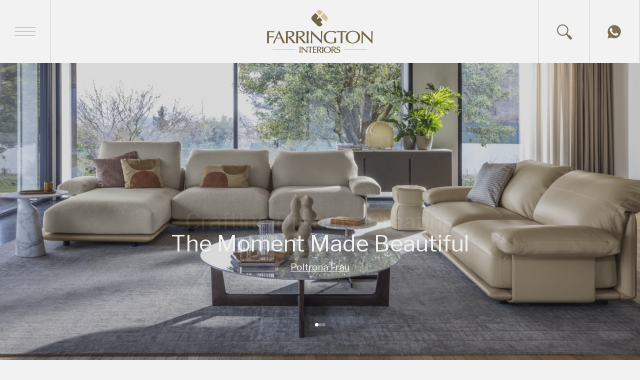

--- FILE ---
content_type: text/html; charset=utf-8
request_url: https://www.farringtoninteriors.com/?attachment_id=3009
body_size: 11060
content:
<!DOCTYPE html>
<html xmlns="http://www.w3.org/1999/xhtml" lang="en-US">
<head>
	<meta http-equiv="X-UA-Compatible" content="IE=edge" />
    <title>Farrington Interiors</title>
    <script type="application/ld+json">
    {
      "@context" : "https://schema.org",
      "@type" : "WebSite",
      "name" : "Farrington Interiors",
      "url" : "https://www.farringtoninteriors.com/?attachment_id=3009"
    }
    </script>
	<meta http-equiv="Content-Type" content="text/html; charset=utf-8" />
	<meta http-equiv="imagetoolbar" content="no" />
	<meta name="description" content="Discover timeless Italian furniture with Farrington Interiors, exclusive dealer of Poltrona Frau in Hong Kong. Explore elegant interiors, iconic designs, and bespoke solutions for luxury living." />
<meta name="format-detection" content="telephone=no" />
<meta name="keywords" content="Farrington Interiors, Poltrona Frau, Italian luxury furniture, high-end furniture Hong Kong, furniture showroom, 香港傢俱品牌, 家居美學, 意大利傢俱, 高級傢俬, 室內設計, 設計師" />
<meta name="msapplication-TileImage" content="https://www.farringtoninteriors.com/cache/img/de73ef9cd73082c7b093f206e54699359c4709acf75b.png" />
<meta property="og:description" content="Discover timeless Italian furniture with Farrington Interiors, exclusive dealer of Poltrona Frau in Hong Kong. Explore elegant interiors, iconic designs, and bespoke solutions for luxury living." />
<meta property="og:image" content="https://www.farringtoninteriors.com/cache/img/de73ef9cd73082c7b093f206e54699359c4709acf75b.png" />
<meta property="og:image:height" content="400" />
<meta property="og:image:secure_url" content="https://www.farringtoninteriors.com/cache/img/de73ef9cd73082c7b093f206e54699359c4709acf75b.png" />
<meta property="og:image:type" content="image/png" />
<meta property="og:image:width" content="400" />
<meta name="robots" content="nofollow" />
<meta name="twitter:image" content="https://www.farringtoninteriors.com/cache/img/de73ef9cd73082c7b093f206e54699359c4709acf75b.png" />
<meta name="viewport" content="width=device-width" />
	<link rel="canonical" href="https://www.farringtoninteriors.com/?attachment_id=3009" /> 
				<link rel="alternate" href="https://www.farringtoninteriors.com/en/?attachment_id=3009" hreflang="en-hk" />
				<link rel="shortcut icon" href="/img/favicon.ico" />
	<!-- <link rel="apple-touch-icon" href="/img/iphone-icon.png" />
	<link rel="apple-touch-icon-precomposed" href="/img/iphone-icon.png" /> -->
	<link rel="preconnect" href="https://fonts.googleapis.com" />
	<link rel="preconnect" href="https://fonts.gstatic.com" crossorigin />
	<link href="https://fonts.googleapis.com/css2?family=Libre+Franklin:ital,wght@0,100..900;1,100..900&family=Open+Sans:ital,wght@0,300..800;1,300..800&family=Noto+Color+Emoji&family=Noto+Emoji:wght@300..700&display=swap" rel="stylesheet" />
	<link rel="stylesheet" type="text/css" href="/css/layout.css" />
	<link rel="stylesheet" type="text/css" href="/css/editor.css" />
	<link rel="stylesheet" type="text/css" href="/cache/css/3e127878e4cd7b0c0af8a93a38e673d4.css" />
	<script type="text/javascript" src="/js/jquery.js"></script>
	<script type="text/javascript" src="/js/jquery-migrate.js"></script>
	<script type="text/javascript" src="/js/jquery.Slider.js"></script>
	<script type="text/javascript" src="/js/validator.class.js"></script>
	<script type="text/javascript" src="/js/jquery.table.js"></script>
	<script type="text/javascript" src="/cache/js/lang.js"></script>
	<script type="text/javascript" src="/js/function.js"></script>
	<script type="text/javascript" src="/js/init.js"></script>
	<!--[if lte IE 9]>
	<script type="text/javascript" src="/js/html5izer_placeholder.js"></script>
	<![endif]-->
	<!--[if lte IE 8]>
	<script type="text/javascript" src="/js/html5.js"></script>
	<![endif]-->
	<script type="text/javascript">
											if(window.location.protocol.toLowerCase().indexOf('https:') == -1)
											{
												window.location.href = 'https://'+ window.location.host + window.location.pathname;
											}
									     </script>	<!-- Google Tag Manager -->
<script>(function(w,d,s,l,i){w[l]=w[l]||[];w[l].push({'gtm.start':
new Date().getTime(),event:'gtm.js'});var f=d.getElementsByTagName(s)[0],
j=d.createElement(s),dl=l!='dataLayer'?'&l='+l:'';j.async=true;j.src=
'https://www.googletagmanager.com/gtm.js?id='+i+dl;f.parentNode.insertBefore(j,f);
})(window,document,'script','dataLayer','GTM-KTDMTCRK');</script>
<!-- End Google Tag Manager -->
<!-- Google Tag Manager (noscript) -->
<noscript><iframe src="https://www.googletagmanager.com/ns.html?id=GTM-KTDMTCRK"
height="0" width="0" style="display:none;visibility:hidden"></iframe></noscript>
<!-- End Google Tag Manager (noscript) -->
<!-- Google tag (gtag.js) -->
<script async src="https://www.googletagmanager.com/gtag/js?id=G-XC7LX65737"></script>
<script>
  window.dataLayer = window.dataLayer || [];
  function gtag(){dataLayer.push(arguments);}
  gtag('js', new Date());

  gtag('config', 'G-XC7LX65737');
</script></head>
<body class="body-page1">
	<header>
		<div class="header-c">
			<div class="header-w">
				<button class="menu-btn" id="menu-btn">

				</button>
				<div class="empty"></div>
				<a href="/search/" class="search-c">

				</a>
				<a href="https://wa.me/85291998656" class="whatsapp" target="_blank">
					
				</a>
			</div>
			<div class="logo">
				<a href="/" class="img">
					<img src="/img/logo.png" loading="lazy" class="d-show" />					<img src="/img/logo.svg" loading="lazy" class="d-hide" />				</a>
			</div>
		</div>
	</header>
		<div class="lv1-c">
    	<div class="list-c" id="home_banner">
			<div class="list-w">
									<a  href="https://www.poltronafrau.com/ww/en.html" target="_blank" rel="nofollow" class='item'>
						<img src="/cache/img/dd1a0dca0b05b9230a7737283eef7f884d4ed3ead73c.jpg" alt="" loading="lazy" width="1904" height="830" class="bg d-show" />						<img src="/cache/img/dd1a0dca0b0586ef739c6df4711753ef43209e00c01f.png" alt="" loading="lazy" width="1536" height="1660" class="bg t-show" />						<img src="/cache/img/dd1a0dca0b054588142db11b7c3f4a945cf1b6a27ea6.jpg" alt="" loading="lazy" width="960" height="1660" class="bg m-show" />						<div class="content-c">
							<div class="content-w">
								<p class="title">The Moment Made Beautiful</p>
								<p class="content">Poltrona Frau</p>
							</div>
						</div>
					</a>
									<a  href="https://www.chiwinglo.it/" target="_blank" rel="nofollow" class='item'>
						<img src="/cache/img/c57d43fe488adde8f6b69482234aa4ce1e02e977c5bd.png" alt="" loading="lazy" width="1904" height="830" class="bg d-show" />						<img src="/cache/img/c57d43fe488aab82f683eb9c79fdd4ffd9e458454dd9.png" alt="" loading="lazy" width="1536" height="1660" class="bg t-show" />						<img src="/cache/img/c57d43fe488ac1b9d596d318aaa17f9862b22c0df8e0.png" alt="" loading="lazy" width="960" height="1660" class="bg m-show" />						<div class="content-c">
							<div class="content-w">
								<p class="title">Crafting Dreams, Creating Legacies</p>
								<p class="content">Dimensione Chi Wing Lo</p>
							</div>
						</div>
					</a>
									<a  href="https://www.ceccotticollezioni.it/en/" target="_blank" rel="nofollow" class='item'>
						<img src="/cache/img/858e82c54b35303afdbcacdbfd2dfe9b8ff2be2dbaca.jpg" alt="" loading="lazy" width="1904" height="830" class="bg d-show" />						<img src="/cache/img/858e82c54b352477e498d7d376435250e203e0ae2d1c.png" alt="" loading="lazy" width="1536" height="1660" class="bg t-show" />						<img src="/cache/img/858e82c54b3563ccb7c8df6ba86f64d6a95eba62b607.png" alt="" loading="lazy" width="960" height="1660" class="bg m-show" />						<div class="content-c">
							<div class="content-w">
								<p class="title">A choice between solid and boundless</p>
								<p class="content">Ceccotticollezioni</p>
							</div>
						</div>
					</a>
							</div>
			<div class="pager"></div>
		</div>
	</div>
	<script>
		$("#home_banner").Slider({
			slides: '.item',
			autoPlay: 5000,
			fixedSlide: 1,
			pager: '.pager',
			fadeOut: true,	
			swipeControl: true,
			autoMargin: false,
			pagerTemplate: function(page, total_page) {
				return '<a href="#" ><div></div></a>';
			},
			afterInit: function(slider, slides, current_page, total_page) {
				if(window.innerWidth > 1199){

					slider.Slider('stop');
				} else {
					
					$(".lv1-c .content-c").animate({opacity:1},1000)
				}
			},
			afterResize: function(slider, slides, current_page, total_page) {
				
				// $(slides).eq(current_page-1).find('.bg').css({height: '120%'});
				// $(slides).eq(current_page-1).find('.bg').animate({height:'100%'},{duration:5000});
				setTimeout(
				function() 
				{
					if(window.innerWidth <= 1199){
						if(!$('body').hasClass('animating'))$(slides).eq(current_page-1).addClass('ani');
					}
				}, 100);

			},
			afterSlide: function(slider, slides, current_page, total_page) {
				// $(slides).eq(current_page-1).find('.bg').css({height: '120%'});
				// $(slides).eq(current_page-1).find('.bg').animate({height:'100%'},{duration:5000});

				// slider.Slider('start');
					$(slides).removeClass('ani');
					$(slides).eq(current_page-1).addClass('ani');
					
			},
			beforeSlide: function(slider, slides, current_page, next_page, total_page) {
				
				return true;
			},	
		})
		
	</script>
		<section id="content">		
		<div class="lv2-c">
    <script>
        $(document).ready(function(){
          /*   $(window).on('scroll load resize',function(){
                let c = $(window).scrollTop();
                let s = $('.lv2ani-box-c').offset().top;
                let t = (s - c) / 1 + 100;
                if(t < 40) t = 40;
                if(t > 1100) t = 1100;
                
                $(".lv2ani-box-c .d1").css('transform','translateX(-'+t+'px)')
                $(".lv2ani-box-c .d2").css('transform','translateX('+t+'px)')
            }); */
        });
    </script>
    <div class="deco-c">
        <div class="d1">
            <img src="/img/1/1/img-about-background-desktop.png" loading="lazy" alt="" class="d-show" />            <img src="/img/1/1/img-about-background-tab.png" loading="lazy" alt="" class="t-show" />            <img src="/img/1/1/img-about-background-m.png" loading="lazy" alt="" class="m-show" />
        </div>
    </div>
    <div class="lv2-w">
        <div class="top">
            <div class="mtext m-show animate">
                <img src="/img/1/1/text-m.png" loading="lazy" alt="" />            </div>

            <div class="lv2ani-box-c d-show">
                <div class="brown-c"> 
                    <div class="d1 animate"><img src="/cache/img/56c434cd2ccfc929b77bf0c4d0d46869693f4af9cda2.png" alt="" loading="lazy" width="618" height="73" /></div>
                    <div class="d2 animate"><img src="/cache/img/56c434cd2ccfba8a978f5ac2ab6f20d5a630b151612c.png" alt="" loading="lazy" width="432" height="65" /></div>

                </div>
                <div class="img-c">
                    <div class="img">
                        <img src="/cache/img/56c434cd2ccf14c31750542e3996971a09052ef52242.jpg" alt="" loading="lazy" width="840" height="560" />                        <div class="d1 animate"><img src="/cache/img/56c434cd2ccfd1bdcb39a90f595a47fc514b3476553f.png" alt="" loading="lazy" width="618" height="73" /></div>
                        <div class="d2 animate"><img src="/cache/img/56c434cd2ccf2df0550785470ac55a7d3d6592567c04.png" alt="" loading="lazy" width="432" height="65" /></div>
                    </div>
                </div>
            </div>
            <img src="/img/1/1/img-about-tab.png" loading="lazy" alt="" class="t-show animate" />            <img src="/img/1/1/img-about-m.png" loading="lazy" alt="" class="m-show animate" />        </div>
        <div class="bottom">
            <div class="left animate">
                <img src="/cache/img/cf1f784f1e2d8f060f73b661595d606791941cd771e2.png" alt="" loading="lazy" width="738" height="580" class="d-show" />                <img src="/cache/img/cf1f784f1e2d815ef6cf1dbebb97b742423286087eef.png" alt="" loading="lazy" width="600" height="472" class="t-show" />                <img src="/cache/img/cf1f784f1e2d4f15ffbb72a127b8f1b4613255ed5789.png" alt="" loading="lazy" width="408" height="321" class="m-show" />            </div>
            <div class="right animate">
                <article class="editor"><p style="line-height: 36px; text-align: justify;"><span style="color: #3e3e3e; font-family: 'open sans'; font-size: 18px;">Synonymous with high end luxurious living, Farrington interiors carries more than 40 renowned brands of Designer furniture and accessories. Established in 2008, with central locations at the Causeway Bay, Central, Wan Chai together with Wong Chuk Hang showrooms, Farrington Interiors features one of the largest and most luxurious displayed platform with more than 1,000 pieces of tasteful and elegant furniture, lighting, carpets and home accessories.</span></p></article>
            </div>
        </div>
    </div>
</div>
<div class="lv3-c">
    <div class="lv3-w">
        <div class="list-c animate">
            <div class="list-w">
                                    <a href="/products/seating/" class='item'>
                        <img src="/cache/img/de73ef9cd730a10d8158abaf355a4dcc43b9d979cfe8.png" alt="" loading="lazy" width="566" height="377" class="trans m-hide" />                        <img src="/cache/img/de73ef9cd730649642f5a8dbbeac3c87de7bb26c46eb.png" alt="" loading="lazy" width="440" height="297" class="trans m-show" />						<img src="/cache/img/cad2a9c56aead367202bb3d4fd9fa372ff1905f9337c.jpg" alt="" loading="lazy" width="1132" height="754" class="bg" />                        <div class="title-c">
                            <p class="title">Seating</p>
                        </div>
                    </a>
                                    <a href="/products/table/" class='item'>
                        <img src="/cache/img/de73ef9cd730a10d8158abaf355a4dcc43b9d979cfe8.png" alt="" loading="lazy" width="566" height="377" class="trans m-hide" />                        <img src="/cache/img/de73ef9cd730649642f5a8dbbeac3c87de7bb26c46eb.png" alt="" loading="lazy" width="440" height="297" class="trans m-show" />						<img src="/cache/img/281c0732be049f8cc3cc86a7f65bf5162f05234cc1ff.jpg" alt="" loading="lazy" width="1132" height="754" class="bg" />                        <div class="title-c">
                            <p class="title">Table</p>
                        </div>
                    </a>
                                    <a href="/products/area_rug/" class='item'>
                        <img src="/cache/img/de73ef9cd730a10d8158abaf355a4dcc43b9d979cfe8.png" alt="" loading="lazy" width="566" height="377" class="trans m-hide" />                        <img src="/cache/img/de73ef9cd730649642f5a8dbbeac3c87de7bb26c46eb.png" alt="" loading="lazy" width="440" height="297" class="trans m-show" />						<img src="/cache/img/a8476d46bbdb9a01f266486829936e7925506b6554cc.jpg" alt="" loading="lazy" width="1132" height="754" class="bg" />                        <div class="title-c">
                            <p class="title">Area Rug</p>
                        </div>
                    </a>
                                    <a href="/products/storages/" class='item'>
                        <img src="/cache/img/de73ef9cd730a10d8158abaf355a4dcc43b9d979cfe8.png" alt="" loading="lazy" width="566" height="377" class="trans m-hide" />                        <img src="/cache/img/de73ef9cd730649642f5a8dbbeac3c87de7bb26c46eb.png" alt="" loading="lazy" width="440" height="297" class="trans m-show" />						<img src="/cache/img/b8d9658bdbd16e1b6a404732d4de9282b4dc009126d5.jpg" alt="" loading="lazy" width="1132" height="754" class="bg" />                        <div class="title-c">
                            <p class="title">Storages</p>
                        </div>
                    </a>
                                    <a href="/products/bedroom/" class='item'>
                        <img src="/cache/img/de73ef9cd730a10d8158abaf355a4dcc43b9d979cfe8.png" alt="" loading="lazy" width="566" height="377" class="trans m-hide" />                        <img src="/cache/img/de73ef9cd730649642f5a8dbbeac3c87de7bb26c46eb.png" alt="" loading="lazy" width="440" height="297" class="trans m-show" />						<img src="/cache/img/640f31dccf1c4fdd687841948d1591491772356fb8d8.jpg" alt="" loading="lazy" width="1132" height="754" class="bg" />                        <div class="title-c">
                            <p class="title">Bedroom</p>
                        </div>
                    </a>
                                    <a href="/products/lighting/" class='item'>
                        <img src="/cache/img/de73ef9cd730a10d8158abaf355a4dcc43b9d979cfe8.png" alt="" loading="lazy" width="566" height="377" class="trans m-hide" />                        <img src="/cache/img/de73ef9cd730649642f5a8dbbeac3c87de7bb26c46eb.png" alt="" loading="lazy" width="440" height="297" class="trans m-show" />						<img src="/cache/img/bed3a9c5a80d5231aea1aea604a47275c8c070194865.jpg" alt="" loading="lazy" width="1132" height="754" class="bg" />                        <div class="title-c">
                            <p class="title">Lighting</p>
                        </div>
                    </a>
                                    <a href="/products/decor_objects/" class='item'>
                        <img src="/cache/img/de73ef9cd730a10d8158abaf355a4dcc43b9d979cfe8.png" alt="" loading="lazy" width="566" height="377" class="trans m-hide" />                        <img src="/cache/img/de73ef9cd730649642f5a8dbbeac3c87de7bb26c46eb.png" alt="" loading="lazy" width="440" height="297" class="trans m-show" />						<img src="/cache/img/e9aa5525294c444b8ae30c23d4dd3b21a6b2d3158bc3.jpg" alt="" loading="lazy" width="1132" height="754" class="bg" />                        <div class="title-c">
                            <p class="title">Decor Objects</p>
                        </div>
                    </a>
                            </div>
        </div>
    </div>
</div>
    <script>
        $(document).ready(function(){
            $('.lv4-c .list-c').Slider({
                slides: '.item-outer',
                fixedSlide: 1,
                /* autoPlay: 6000, */
                autoMargin: false,
                swipeControl: true,
                prev: $('.lv4-c a.prev'),
                next: $('.lv4-c a.next'),
                slideToLast: false,
                                    dummySlide: true,
                    infiniteLoop: true,
                                afterInit: function(slider, slides, current_page, total_page) {
                },
                beforeSlide: function(slider, slides, current_page, next_page, total_page) {
                    return true;
                },	
                beforeResize: function(slider, slides, current_page, next_page, total_page) {},	//event before resize
                afterResize: function(slider, slides, current_page, total_page) {
                },	
                afterSlide: function(slider, slides, current_page, total_page) {
                },
            });
        })
    </script>
    <div class="lv4-c">
        <div class="lv4-w">
            <div class="title-c">
                <h2 class="title">Highlighted Items</h2>
                <div class="btn-group-c m-hide">
                    <div class="btn-group">
                        <a href="#" class="prev"></a>
                        <a href="#" class="next"></a>
                    </div>
                </div>
            </div>
            <div class="list-c animate">
                <div class="list-w">
                                            <div class="item-outer">

                            <a href="/products/seating/armchairs/armchair_archibald/" class='item'>
                                
                                <div class="img"><img src="/cache/img/0e6d70a676543006eedc278befc6243a6686dccbf225.jpg" alt="" loading="lazy" width="459" height="459" /></div>
                                <div class="text-c">
                                    <p class="top">
                                        <span class="t1">Archibald</span>
                                                                                    <span class='split'>|</span>
                                                                                <span class="t2">POLTRONA FRAU</span>
                                    </p>
                                    <p class="title">Jean-Marie Massaud</p>
                                </div>
                            </a>
                        </div>
                                            <div class="item-outer">

                            <a href="/products/seating/armchairs/armchair_martha/" class='item'>
                                
                                <div class="img"><img src="/cache/img/ea9969044895d84ea5f69402aa48b2a63f4fbfd7e11c.jpg" alt="" loading="lazy" width="459" height="459" /></div>
                                <div class="text-c">
                                    <p class="top">
                                        <span class="t1">Martha</span>
                                                                                    <span class='split'>|</span>
                                                                                <span class="t2">POLTRONA FRAU</span>
                                    </p>
                                    <p class="title">Roberto Lazzeroni</p>
                                </div>
                            </a>
                        </div>
                                            <div class="item-outer">

                            <a href="/products/seating/sofas/sofa_blisscape/" class='item'>
                                
                                <div class="img"><img src="/cache/img/1190b7357c3c93804b2ef366f5e99c1f31bc8298879f.jpg" alt="" loading="lazy" width="459" height="459" /></div>
                                <div class="text-c">
                                    <p class="top">
                                        <span class="t1">Blisscape</span>
                                                                                    <span class='split'>|</span>
                                                                                <span class="t2">POLTRONA FRAU</span>
                                    </p>
                                    <p class="title">Ludovica + Roberto Palomba</p>
                                </div>
                            </a>
                        </div>
                                            <div class="item-outer">

                            <a href="/products/seating/sofas/sofa_let-it-be/" class='item'>
                                
                                <div class="img"><img src="/cache/img/a7147b4edb70476dccb8b6a1aef3eff359c0cd1f2aca.jpg" alt="" loading="lazy" width="459" height="459" /></div>
                                <div class="text-c">
                                    <p class="top">
                                        <span class="t1">Let it be</span>
                                                                                    <span class='split'>|</span>
                                                                                <span class="t2">POLTRONA FRAU</span>
                                    </p>
                                    <p class="title">Ludovica + Roberto Palomba</p>
                                </div>
                            </a>
                        </div>
                                            <div class="item-outer">

                            <a href="/products/bedroom/beds/bed_coupe/" class='item'>
                                
                                <div class="img"><img src="/cache/img/891e2d76993d4a6d2b6e50fdad1988fa7f9735c5d67f.jpg" alt="" loading="lazy" width="459" height="459" /></div>
                                <div class="text-c">
                                    <p class="top">
                                        <span class="t1">Coupè</span>
                                                                                    <span class='split'>|</span>
                                                                                <span class="t2">POLTRONA FRAU</span>
                                    </p>
                                    <p class="title">GamFratesi</p>
                                </div>
                            </a>
                        </div>
                                    </div>
                <div class="btn-group-c m-show">
                    <div class="btn-group">
                        <a href="#" class="prev"></a>
                        <a href="#" class="next"></a>
                    </div>
                </div>
            </div>
            <div class="view-more">
                <a href="/products/" class="viewmore">View More</a>
            </div>
        </div>
    </div>
<div class="lv5-c">
    <div class="deco-c">
        <div class="d1"></div>
    </div>
    <div class="lv5-w">
        <div class="title-c">
            <h2 class="title">Our Brands</h2>
        </div>
        <div class="list-c animate">
            <div class="list-w">
                                    <a  href="https://www.poltronafrau.com/ww/en.html" target="_blank" rel="nofollow" target="_blank">
                        <img src="/cache/img/25f0a1687c0f243aa001390634c0b3a59b389adeb654.jpg" alt="" loading="lazy" width="136" height="136" />                    </a>
                                    <a  href="https://www.ceccotticollezioni.it/en/" target="_blank" rel="nofollow" target="_blank">
                        <img src="/cache/img/ac10a7438786e07baf1a0319eab6ebe566f648e1f2ae.jpg" alt="" loading="lazy" width="136" height="136" />                    </a>
                                    <a  href="https://www.chiwinglo.it/" target="_blank" rel="nofollow" target="_blank">
                        <img src="/cache/img/02a2ce10cb05939702de5b869d1c6943936b4bc5e09c.jpg" alt="" loading="lazy" width="136" height="136" />                    </a>
                                    <a  href="https://www.therugcompany.com/" target="_blank" rel="nofollow" target="_blank">
                        <img src="/cache/img/eeb7744958fece505075fbd383ce1b8467dd059d7af6.jpg" alt="" loading="lazy" width="136" height="136" />                    </a>
                                    <a  href="https://www.edra.com/en/home" target="_blank" rel="nofollow" target="_blank">
                        <img src="/cache/img/c45bb03d68bd04713f5da8ab4f1df4b9742e18554f02.jpg" alt="" loading="lazy" width="136" height="136" />                    </a>
                                    <a  href="https://www.barovier.com/en" target="_blank" rel="nofollow" target="_blank">
                        <img src="/cache/img/921832d58ed2117b31225163f5e72da8619319b1b75c.jpg" alt="" loading="lazy" width="136" height="136" />                    </a>
                                    <a  target="_blank">
                        <img src="/cache/img/5a8476dba534c2fce3c453ce61863b1f59d675e30a30.png" alt="" loading="lazy" width="136" height="136" />                    </a>
                                    <a  href="https://exteta.it/en/" target="_blank" rel="nofollow" target="_blank">
                        <img src="/cache/img/0ed016deea164f65382458d7c6f8f356950cfa1f3372.png" alt="" loading="lazy" width="136" height="136" />                    </a>
                                    <a  href="https://www.casamilanohome.com/en/" target="_blank" rel="nofollow" target="_blank">
                        <img src="/cache/img/be10f0ac805826c80b15fa6b9418ab62b8ba0d864c48.png" alt="" loading="lazy" width="136" height="136" />                    </a>
                                    <a  href="https://www.ceppisrl.com/en/" target="_blank" rel="nofollow" target="_blank">
                        <img src="/cache/img/0827415196f4253769126bb60a63543d110c7a9f8b99.png" alt="" loading="lazy" width="136" height="136" />                    </a>
                                    <a  href="https://www.cprnhomood.it/" target="_blank" rel="nofollow" target="_blank">
                        <img src="/cache/img/d877471c5b27577218e7b0e6c0bbd4d8da7032dfe62d.png" alt="" loading="lazy" width="136" height="136" />                    </a>
                                    <a  href="https://www.liujoliving.com/en/" target="_blank" rel="nofollow" target="_blank">
                        <img src="/cache/img/2cd6ff8b0a5a270c61f096e4023c6debd157bbb0e7c5.png" alt="" loading="lazy" width="136" height="136" />                    </a>
                                    <a  href="https://ulivisalotti.it/" target="_blank" rel="nofollow" target="_blank">
                        <img src="/cache/img/ece6925fdcf45ed8e3457a39a5a2ebeec8fa8374219a.png" alt="" loading="lazy" width="136" height="136" />                    </a>
                                    <a  href="https://www.flou.it/en" target="_blank" rel="nofollow" target="_blank">
                        <img src="/cache/img/c316b11af2ee41f9126adf1a280ec1596285ad1db697.png" alt="" loading="lazy" width="136" height="136" />                    </a>
                                    <a  href="https://www.porada.it/en/" target="_blank" rel="nofollow" target="_blank">
                        <img src="/cache/img/45a2a6fd0fc2f1963bc9f83bf5e6fefa020fb9149057.png" alt="" loading="lazy" width="136" height="136" />                    </a>
                                    <a  href="https://www.bellavistacollection.com/" target="_blank" rel="nofollow" target="_blank">
                        <img src="/cache/img/f4fc6d45f78662123927c1e419228ae8d468d0f56654.jpg" alt="" loading="lazy" width="136" height="136" />                    </a>
                                    <a  href="https://www.nicoline.it/en" target="_blank" rel="nofollow" target="_blank">
                        <img src="/cache/img/1b10198d8ec817e349e83e363355f3a0a9c35d27e094.png" alt="" loading="lazy" width="136" height="136" />                    </a>
                                    <a  href="https://www.lemamobili.com/int/" target="_blank" rel="nofollow" target="_blank">
                        <img src="/cache/img/b9e7d3b0594c9c309b43995d40811f8a092e2f8c92ef.png" alt="" loading="lazy" width="136" height="136" />                    </a>
                            </div>
        </div>

    </div>
</div>
    <script>
        $(document).ready(function(){
            $('.lv6-c .list-c').Slider({
                slides: '.item-outer',
                fixedSlide: 1,
                /* autoPlay: 6000, */
                autoMargin: false,
                swipeControl: true,
                dummySlide: true,
                infiniteLoop: true,
                prev: $('.lv6-c a.prev'),
                next: $('.lv6-c a.next'),
                slideToLast: false,
                afterInit: function(slider, slides, current_page, total_page) {
                },
                beforeSlide: function(slider, slides, current_page, next_page, total_page) {
                    return true;
                },	
                beforeResize: function(slider, slides, current_page, next_page, total_page) {},	//event before resize
                afterResize: function(slider, slides, current_page, total_page) {
                },	
                afterSlide: function(slider, slides, current_page, total_page) {
                },
            });
        })
    </script>
    <div class="lv6-c">
        <div class="lv6-w">
            <div class="title-c">
                <h2 class="title">Worldwide Projects</h2>
            </div>
            <div class="list-outer animate">
                <div class="list-c">
                    <div class="list-w">
                                                    <div class="item-outer">
                                <a href="#" class='item' data-id="8" data-haveGallery="true" >
                                    <div class="img"><img src="/cache/img/3d176c5f8b09f72c4eb5941e53627c0f4b842cd53c01.png" alt="" loading="lazy" width="880" height="880" /></div>
                                    <div class="text-c">
                                        <p class="title">Brussels National Airport</p>
                                        <p class="content">For the renovation project of Brussels National Airport in 2024, Poltrona Frau has installed 89 seats from the new Bay Lounge seating system, designed by Foster & Partners in collaboration with Poltrona Frau’s Custom Interiors Business Unit, complemented by 8 Cove armchairs, also designed by Foster & Partners.</p>
                                    </div>
                                </a>
                            </div>
                                                    <div class="item-outer">
                                <a href="#" class='item' data-id="10" data-haveGallery="true" >
                                    <div class="img"><img src="/cache/img/509b47d7d46be36649417c8c9dca0db5844e2aa17f44.jpg" alt="" loading="lazy" width="880" height="880" /></div>
                                    <div class="text-c">
                                        <p class="title">DWC VIP Terminal | ExecuJet Aviation Group</p>
                                        <p class="content">Poltrona Frau collaborated on Dubai DWC VIP Terminal, a 2024 project redefining luxury aviation through elegant design, gourmet services, spa facilities, and advanced infrastructure. It blends aesthetics with functionality, offering premium experiences for travelers, crew, and business guests alike.</p>
                                    </div>
                                </a>
                            </div>
                                                    <div class="item-outer">
                                <a href="#" class='item' data-id="6" data-haveGallery="true" >
                                    <div class="img"><img src="/cache/img/066ab3633eec6a53269d6d7c9a0547f4e686cb6e25ec.jpg" alt="" loading="lazy" width="880" height="880" /></div>
                                    <div class="text-c">
                                        <p class="title">ITA Airways Runway Lounge</p>
                                        <p class="content">Poltrona Frau has been chosen to furnish the new ITA Airways Runway Lounge at Milan Linate Airport. A project that reaffirms the brand's central role in representing the excellence of Made in Italy design.</p>
                                    </div>
                                </a>
                            </div>
                                                    <div class="item-outer">
                                <a href="#" class='item' data-id="9" data-haveGallery="true" >
                                    <div class="img"><img src="/cache/img/90081be9d5267e36fe122ef3dea7df09e279877bb6d8.png" alt="" loading="lazy" width="880" height="880" /></div>
                                    <div class="text-c">
                                        <p class="title">BeOnd Airlines A319 & A321</p>
                                        <p class="content">Poltrona Frau partners with BeOnd Airlines, the world’s first premium leisure carrier, launching a bi-weekly Milan–Malé route. The collaboration delivers exceptional luxury and comfort, redefining travel for discerning passengers seeking an elevated experience to the Maldives.</p>
                                    </div>
                                </a>
                            </div>
                                                    <div class="item-outer">
                                <a href="#" class='item' data-id="2" data-haveGallery="true" >
                                    <div class="img"><img src="/cache/img/b601e4428034e7c6a43cfb7ee661cdfaf4a3300fd042.png" alt="" loading="lazy" width="880" height="880" /></div>
                                    <div class="text-c">
                                        <p class="title">Singapore Airlines A380</p>
                                        <p class="content">Poltrona Frau designed Singapore Airlines’ new Business and First Class seats, blending technology, comfort, and elegance. Inspired by luxury furniture and automotive design, the seats feature premium leather, refined stitching, and ergonomic details tailored to the airline’s visual identity.</p>
                                    </div>
                                </a>
                            </div>
                                                    <div class="item-outer">
                                <a href="#" class='item' data-id="3" data-haveGallery="true" >
                                    <div class="img"><img src="/cache/img/7ec728df1decbfdc73a6dfdce00d73ea3e793e1c5ca1.jpg" alt="" loading="lazy" width="880" height="880" /></div>
                                    <div class="text-c">
                                        <p class="title">FERRARI</p>
                                        <p class="content">Poltrona Frau is Ferrari’s exclusive partner for “Taylor-made” bespoke programs.</p>
                                    </div>
                                </a>
                            </div>
                                                    <div class="item-outer">
                                <a href="#" class='item' data-id="4" data-haveGallery="true" >
                                    <div class="img"><img src="/cache/img/a00ecc998524f0caa020a1dfdcfd6400a4829b06840d.jpg" alt="" loading="lazy" width="880" height="880" /></div>
                                    <div class="text-c">
                                        <p class="title">Hermés Boutiques</p>
                                        <p class="content">Hermès, the famous fashion house known for its clothes and accessories, is one of Poltrona Frau Custom Interiors’s historic clients. The store was designed by French architect Rena Dumas.</p>
                                    </div>
                                </a>
                            </div>
                                                    <div class="item-outer">
                                <a href="#" class='item' data-id="7" data-haveGallery="true" >
                                    <div class="img"><img src="/cache/img/9ef59247b7de05c93d2ec156a4b90318f49bda37bfc2.jpg" alt="" loading="lazy" width="880" height="880" /></div>
                                    <div class="text-c">
                                        <p class="title">Puro | Ocean Alexander</p>
                                        <p class="content">The timeless elegance and impeccable craftsmanship of Poltrona Frau blend seamlessly with the allure of luxury yachting in the new Puro series yacht by Ocean Alexander. The 35P, an impressive 114-foot (35-meter) vessel, represents a perfect synergy between Italian design and nautical innovation, bringing the excellence of Made in Italy to waters around the world.</p>
                                    </div>
                                </a>
                            </div>
                                                    <div class="item-outer">
                                <a href="#" class='item' data-id="1" data-haveGallery="true" >
                                    <div class="img"><img src="/cache/img/7ec46245c749677cff1a990498522b6ab1536dada134.png" alt="" loading="lazy" width="880" height="880" /></div>
                                    <div class="text-c">
                                        <p class="title">Maiora 30 Walkaround</p>
                                        <p class="content">Poltrona Frau showcased its nautical design expertise in a Maiora yacht project, combining custom leather furnishings with iconic catalogue pieces. Collaborating closely with architects, it delivered elegance, durability, and full interior solutions reflecting decades of craftsmanship and design prestige.</p>
                                    </div>
                                </a>
                            </div>
                                            </div>
                </div>
                <div class="btn-group-c">
                    <div class="btn-group">
                        <a href="#" class="prev"></a>
                        <a href="#" class="next"></a>
                    </div>
                </div>
            </div>
        </div>
    </div>
    <script>
        $('.lv6-c .item').on('click',function(){
            if( $(this).attr('data-haveGallery') == 'false'){
                return;
            }
            let id = $(this).attr('data-id');
            $.ajax({
            	type: "POST",
            	url: genurl('index', 'loadImg'),
            	data: {id:id,table:'projects',preview:''},
            	dataType: 'html',
            	success: function(data){
            		data = jQuery.parseJSON(data);
    
    
					disableScroll();
		            $('html').css({'overflow-y':'hidden','box-sizing':'border-box','padding-right':getScrollbarWidth()+'px'});
                    $("#popup-img-1").addClass('opened');
                    
	                $('header').css('padding-right', getScrollbarWidth());
                    $("#popup-img-1 .total").html(addZero(data['count']));
                    $("#popup-img-1 .list-c").Slider('destroy');
            		$("#popup-img-1 .list-w").html(data['html']);
                    $("#popup-img-1 .content").html(data['content']);
                    $("#popup-img-1 .list-c").Slider({
                        
                        slides: 'img',
                        fixedSlide: 1,
                        autoMargin: false,
                        swipeControl: true,
                        prev: '.prev',
                        next: '.next',
                        afterInit: function(slider, slides, current_page, total_page) {
                            $("#popup-img-1 .cur").html('01');
                            
                        },
                        afterResize: function(slider, slides, current_page, total_page) {
                            $(slider).find('.slider').css('left','-'+(current_page-1)*$(slider).width()+'px');
                            
                        },
                        afterSlide: function(slider, slides, current_page, total_page) {
                            $(slider).siblings('.pages').find('.cur').html(addZero(current_page))
                        }
                    });
            	},
            	error: function(xhr, status, error){
            		console.error(error);
            	}
            });
            
        });
    </script>
<div class="lv7-c">
    <div class="lv7-w">
        <div class="list-c all animate">
            <div class="list-w">
                <div class="item">
                    <div class="img"><img src="/img/1/1/icon-Poltrona frau.svg" loading="lazy" alt="" /></div>
                    <div class="text-c">
                        <article class="editor"><p><span style="font-size: 17px; letter-spacing: 0.5px;">JOIN OUR WORLD OF STYLE &amp; INNOVATION</span></p>
<p style="line-height: 10px;">&nbsp;</p>
<p><span style="font-size: 15px; font-family: 'libre franklin'; color: #949494;">Be in the know&mdash;get the latest trends and insider access to our exclusive collection.</span></p></article>
                    </div>
                    <a class="link" href="/contact_us/">> Subscribe To Our Newsletter</a>
                </div>
                <div class="item">
                    <div class="img"><img src="/img/1/1/Group 15319.svg" loading="lazy" alt="" /></div>
                    <div class="text-c">
                        <article class="editor"><p><span style="font-size: 17px; letter-spacing: 0.5px;">CONTACT US</span></p>
<p style="line-height: 10px;">&nbsp;</p>
<div class="two-col">
<div class="col">
<p style="line-height: 32px;"><span style="font-size: 16px; color: #858585; font-weight: 600; font-family: 'open sans';">WhatsApp</span></p>
<p style="line-height: 28px;"><span style="font-family: 'open sans'; font-size: 13px; color: #95a5a6;"><a style="color: #95a5a6;" href="https://wa.me/85291998656" target="_blank" rel="noopener"><span style="color: #7e8c8d;">(852) 9199 8656</span></a></span></p>
</div>
<div class="col">
<p style="line-height: 32px;"><span style="font-size: 16px; color: #858585; font-weight: 600; font-family: 'open sans';">Telephone</span></p>
<p style="line-height: 28px;"><a href="tel:28081000"><span style="font-size: 14px; color: #949494; font-family: 'open sans';">(852) 2808 1000</span></a></p>
</div>
</div>
<p style="line-height: 20px;">&nbsp;</p>
<div class="two-col">
<div class="col">
<p style="line-height: 32px;"><span style="font-size: 16px; color: #858585; font-weight: 600; font-family: 'open sans';">Email</span></p>
<p style="line-height: 28px;"><a href="mailto:info@farringtoninteriors.com"><span style="font-size: 14px; color: #949494; font-family: 'open sans';">info@farringtoninteriors.com</span></a></p>
</div>
</div></article>
                    </div>
                    <a class="link"  href="https://wa.me/85291998656" target="_blank" rel="nofollow">> Let's Chat</a>                </div>
                <div class="item">
                    <div class="img"><img src="/img/1/1/Group 15320.svg" loading="lazy" alt="" /></div>
                    <div class="text-c">
                        <article class="editor"><p><span style="font-size: 17px; letter-spacing: 0.5px;">STORE LOCATOR</span></p>
<p style="line-height: 10px;">&nbsp;</p>
<p><span style="font-size: 15px; font-family: 'libre franklin'; color: #949494;">Visit our showroom and discover the refined elegance of Farrington Interiors.</span></p></article>
                    </div>
                    <a class="link" href="/contact_us/">> Look For More Stores</a>
                </div>
            </div>
        </div>
        <div class="list-c second">
            <div class="list-w">
                <div class="item">
                    <div class="img"><img src="/img/1/1/Group 15319.svg" loading="lazy" alt="" /></div>
                    <div class="text-c">
                        <article class="editor"><p><span style="font-size: 17px; letter-spacing: 0.5px;">CONTACT US</span></p>
<p style="line-height: 10px;">&nbsp;</p>
<div class="two-col">
<div class="col">
<p style="line-height: 32px;"><span style="font-size: 16px; color: #858585; font-weight: 600; font-family: 'open sans';">WhatsApp</span></p>
<p style="line-height: 28px;"><span style="font-family: 'open sans'; font-size: 13px; color: #95a5a6;"><a style="color: #95a5a6;" href="https://wa.me/85291998656" target="_blank" rel="noopener"><span style="color: #7e8c8d;">(852) 9199 8656</span></a></span></p>
</div>
<div class="col">
<p style="line-height: 32px;"><span style="font-size: 16px; color: #858585; font-weight: 600; font-family: 'open sans';">Telephone</span></p>
<p style="line-height: 28px;"><a href="tel:28081000"><span style="font-size: 14px; color: #949494; font-family: 'open sans';">(852) 2808 1000</span></a></p>
</div>
</div>
<p style="line-height: 20px;">&nbsp;</p>
<div class="two-col">
<div class="col">
<p style="line-height: 32px;"><span style="font-size: 16px; color: #858585; font-weight: 600; font-family: 'open sans';">Email</span></p>
<p style="line-height: 28px;"><a href="mailto:info@farringtoninteriors.com"><span style="font-size: 14px; color: #949494; font-family: 'open sans';">info@farringtoninteriors.com</span></a></p>
</div>
</div></article>
                    </div>
                    <a class="link"  href="https://wa.me/85291998656" target="_blank" rel="nofollow">> Let's Chat</a>                </div>
            </div>
        </div>
        <div class="list-c third">
            <div class="list-w">
                <div class="item">
                    <div class="img"><img src="/img/1/1/Group 15320.svg" loading="lazy" alt="" /></div>
                    <div class="text-c">
                        <article class="editor"><p><span style="font-size: 17px; letter-spacing: 0.5px;">STORE LOCATOR</span></p>
<p style="line-height: 10px;">&nbsp;</p>
<p><span style="font-size: 15px; font-family: 'libre franklin'; color: #949494;">Visit our showroom and discover the refined elegance of Farrington Interiors.</span></p></article>
                    </div>
                    <a class="link" href="/contact_us/">> Look For More Stores</a>
                </div>
            </div>
        </div>
    </div>
</div>
<script>
</script>	</section>
	<footer>
		<div class="footer">
			<div class="left-c">
				<div class="left-w">
					<div class="top">
						<div class="fmenu">
							<div class="list1-c">
								<div class="list-w">
																			<a href="/" class='item'>
											Home										</a>
																			<a href="/products/" class='item'>
											Products										</a>
																			<a href="/brands/" class='item'>
											Brands										</a>
																			<a href="/about_us/" class='item'>
											About Us										</a>
																	</div>
							</div>
							<div class="list2-c">
								<div class="list-w">
																			<a href="/service/" class='item'>
											Service										</a>
																			<a href="/news/" class='item'>
											News										</a>
																			<a href="/contact/" class='item'>
											Contact										</a>
																	</div>
							</div>
						</div>
						<div class="contact-c">
							<p class="title">Contact Us</p>
							<div class="contact-w">
								<a href="https://wa.me/85291998656" class="item w" target="_blank">(852) 9199 8656</a>
								<a href="tel:28081000" class="item t">(852) 2808 1000</a>
								<a href="mailto:info@farringtoninteriors.com" class="item e">info@farringtoninteriors.com</a>
							</div>
						</div>
					</div>
					<div class="bottom-c m-hide">
						<div class="bottom-w">

							<div class="list-c">
								<div class="list-w">
									<a href="/terms_and_conditions/" class="item">Terms &&nbsp;Conditions</a>
									<a href="/disclaimer/" class="item">Disclaimer</a>
								</div>
							</div>
							<p class="copyright">Copyright © Farrington Interiors. Powered by <a href="//www.anglia.com.hk" target="_blank">ANGLIA</a>.</p>
						</div>
					</div>
				</div>
			</div>
			<div class="right-c">
				<div class="right-w">
					<a href="/" class="img">
						<img src="/img/1/1/f/logo-footer.png" loading="lazy" />					</a>
					<div class="social-c">
						<div class="social-w">
															<a  href="https://www.facebook.com/farringtoninteriors" target="_blank" rel="nofollow" class='item'>
									<img src="/cache/img/cf1f784f1e2d0cc12aee2bb1b77fbd68b471f53145eb.png" alt="Facebook" loading="lazy" width="40" height="40" />								</a>
															<a  href="https://www.instagram.com/farrington_interiors/" target="_blank" rel="nofollow" class='item'>
									<img src="/cache/img/cf1f784f1e2d79609b8f0759a8d28817e0e9f94a2bcc.png" alt="Instagram" loading="lazy" width="40" height="40" />								</a>
															<a  class='item'>
									<img src="/cache/img/cf1f784f1e2dc42c39c6ed0bdb79c2b619271d088279.png" alt="LinkedIn" loading="lazy" width="40" height="40" />								</a>
															<a  class='item'>
									<img src="/cache/img/cf1f784f1e2de6858fad8363d0d060297d655bd7ff55.png" alt="XiaoHongShu" loading="lazy" width="40" height="40" />								</a>
													</div>
					</div>
				</div>
			</div>
			<div class="bottom-c m-show">
				<div class="bottom-w">

					<div class="list-c">
						<div class="list-w">
							<a href="/terms_and_conditions/" class="item">Terms &&nbsp;Conditions</a>
							<a href="/disclaimer/" class="item">Disclaimer</a>
						</div>
					</div>
					<p class="copyright">Copyright © Farrington Interiors. Powered by <a href="//www.anglia.com.hk" target="_blank">ANGLIA</a>.</p>
				</div>
			</div>
		</div>
		<div class="to-top-c">
			<div class="to-top-w">
				<div class="to-top">
				</div>
			</div>
		</div>			
	</footer>
	<div class="menu-box-c">
		<div class="menu-box-w">
			<div class="menu-bg" style="background: url('upload/page/1/menu_bg/img-desktop-menu.jpg') no-repeat top right;"></div>
			<!-- <img src="/cache/img/cf1f784f1e2d1456dd33499fe9bfaa6cfc06ce4700f7.jpg" alt="" loading="lazy" width="1904" height="1840" /> -->
			<div class="main-box-c">
				<button id="menu-btn-close" class="menu-btn-close" aria-label='Close'><img src="/img/1/1/h/minus.svg" loading="lazy" alt="" /></button>
				<div class="main-box-w">
				
					<form action="/search/" class="search-form" id="search-form-m">
						<input type="text" placeholder="Please enter keyword(s)" aria-label="Please enter keyword(s)" name="keywords" value="" />						<button type="submit" aria-label=""></button>					</form>

					<div class="menulist-c">
						<div class="menulist-w">
															<div id="lv1item1" class="item-c cur expanded">
									<div class="item-w">
										<div class="a-c">
											<a href="/" class='item'>
												Home											</a>
										</div>
																			</div>
								</div>
								<script>
									$(document).ready(function(){
										$('#lv1item1').hover(function(){
											if($('body').hasClass('isDesktop')){
												$(this).addClass('expanded').siblings().removeClass('expanded')
												$(this).find('.lv2item-c').removeClass('expanded')
											}

										},function(){

										})
										
										$('#lv1item1.hvChild > .item-w > .a-c').on('click',function(){
											
											if($('body').hasClass('isResponsive')){
												if($(this).parents('#lv1item1').hasClass('expanded')){
													$(this).parents('#lv1item1').removeClass('expanded')
												} else {	
													$(this).parents('#lv1item1').addClass('expanded');
												}
											}

										});
									});
								</script>
															<div id="lv1item2" class="item-c hvChild">
									<div class="item-w">
										<div class="a-c">
											<a href="/products/" class='item'>
												Products											</a>
										</div>
																					<div class="lv2-box-c">
												<div class="lv2-box-w">
													<div class="lv2-box-outer">
															
																													<div id="lv2item0" class="lv2item-c hvChild">
																<div class="lv2item-w">

																	<div class="a-c">
																		<a href="/products/seating/" class='lv2item'>
																			Seating																		</a>
																	</div>
																	
																																			<div class="lv3-box-c">
																			<div class="lv3-box-w">
																				<div class="lv3-box-outer">
																																											<a href="/products/seating/sofas/" class='lv3item'>
																							Sofas																						</a>
																																											<a href="/products/seating/armchairs/" class='lv3item'>
																							Armchairs																						</a>
																																											<a href="/products/seating/chairs/" class='lv3item'>
																							Chairs & Small Chair																						</a>
																																											<a href="/products/seating/benches/" class='lv3item'>
																							Benches																						</a>
																																											<a href="/products/seating/ottomans/" class='lv3item'>
																							Ottomans																						</a>
																																											<a href="/products/seating/office_chairs/" class='lv3item'>
																							Office Chairs																						</a>
																																											<a href="/products/seating/stool/" class='lv3item'>
																							Stools																						</a>
																																									</div>
																			</div>
																		</div>
																																	</div>
															</div>
															<script>
																$(document).ready(function(){
																	$('#lv2item0').hover(function(){
																		if($('body').hasClass('isDesktop')){

																			$(this).addClass('expanded').siblings().removeClass('expanded')
																		}
																	},function(){

																	});
																								
																	$('#lv2item0.hvChild .a-c').on('click',function(){
																		if($('body').hasClass('isResponsive')){
																			if($(this).parents('#lv2item0').hasClass('expanded')){
																				$(this).parents('#lv2item0').removeClass('expanded')
																			} else {	
																				$(this).parents('#lv2item0').addClass('expanded');
																			}
																		}

																	});
																});
															</script>
																													<div id="lv2item1" class="lv2item-c hvChild">
																<div class="lv2item-w">

																	<div class="a-c">
																		<a href="/products/table/" class='lv2item'>
																			Table																		</a>
																	</div>
																	
																																			<div class="lv3-box-c">
																			<div class="lv3-box-w">
																				<div class="lv3-box-outer">
																																											<a href="/products/table/small_tables/" class='lv3item'>
																							Small Tables																						</a>
																																											<a href="/products/table/dining_tables/" class='lv3item'>
																							Dining Tables																						</a>
																																											<a href="/products/table/desk/" class='lv3item'>
																							Desk																						</a>
																																									</div>
																			</div>
																		</div>
																																	</div>
															</div>
															<script>
																$(document).ready(function(){
																	$('#lv2item1').hover(function(){
																		if($('body').hasClass('isDesktop')){

																			$(this).addClass('expanded').siblings().removeClass('expanded')
																		}
																	},function(){

																	});
																								
																	$('#lv2item1.hvChild .a-c').on('click',function(){
																		if($('body').hasClass('isResponsive')){
																			if($(this).parents('#lv2item1').hasClass('expanded')){
																				$(this).parents('#lv2item1').removeClass('expanded')
																			} else {	
																				$(this).parents('#lv2item1').addClass('expanded');
																			}
																		}

																	});
																});
															</script>
																													<div id="lv2item2" class="lv2item-c hvChild">
																<div class="lv2item-w">

																	<div class="a-c">
																		<a href="/products/area_rug/" class='lv2item'>
																			Area Rug																		</a>
																	</div>
																	
																																			<div class="lv3-box-c">
																			<div class="lv3-box-w">
																				<div class="lv3-box-outer">
																																											<a href="/products/area_rug/PF/" class='lv3item'>
																							Poltrona Frau																						</a>
																																											<a href="/products/area_rug/TRC/" class='lv3item'>
																							The Rug Company																						</a>
																																									</div>
																			</div>
																		</div>
																																	</div>
															</div>
															<script>
																$(document).ready(function(){
																	$('#lv2item2').hover(function(){
																		if($('body').hasClass('isDesktop')){

																			$(this).addClass('expanded').siblings().removeClass('expanded')
																		}
																	},function(){

																	});
																								
																	$('#lv2item2.hvChild .a-c').on('click',function(){
																		if($('body').hasClass('isResponsive')){
																			if($(this).parents('#lv2item2').hasClass('expanded')){
																				$(this).parents('#lv2item2').removeClass('expanded')
																			} else {	
																				$(this).parents('#lv2item2').addClass('expanded');
																			}
																		}

																	});
																});
															</script>
																													<div id="lv2item3" class="lv2item-c hvChild">
																<div class="lv2item-w">

																	<div class="a-c">
																		<a href="/products/storages/" class='lv2item'>
																			Storages																		</a>
																	</div>
																	
																																			<div class="lv3-box-c">
																			<div class="lv3-box-w">
																				<div class="lv3-box-outer">
																																											<a href="/products/storages/bookcases/" class='lv3item'>
																							Bookcases																						</a>
																																											<a href="/products/storages/cabinet_and_sideboard/" class='lv3item'>
																							Cabinet & Sideboard																						</a>
																																											<a href="/products/storages/drawer/" class='lv3item'>
																							Drawer Chest																						</a>
																																											<a href="/products/storages/wardrobe_and_walk-in_closets/" class='lv3item'>
																							Wardrobe & Walk-In Closets																						</a>
																																									</div>
																			</div>
																		</div>
																																	</div>
															</div>
															<script>
																$(document).ready(function(){
																	$('#lv2item3').hover(function(){
																		if($('body').hasClass('isDesktop')){

																			$(this).addClass('expanded').siblings().removeClass('expanded')
																		}
																	},function(){

																	});
																								
																	$('#lv2item3.hvChild .a-c').on('click',function(){
																		if($('body').hasClass('isResponsive')){
																			if($(this).parents('#lv2item3').hasClass('expanded')){
																				$(this).parents('#lv2item3').removeClass('expanded')
																			} else {	
																				$(this).parents('#lv2item3').addClass('expanded');
																			}
																		}

																	});
																});
															</script>
																													<div id="lv2item4" class="lv2item-c hvChild">
																<div class="lv2item-w">

																	<div class="a-c">
																		<a href="/products/bedroom/" class='lv2item'>
																			Bedroom																		</a>
																	</div>
																	
																																			<div class="lv3-box-c">
																			<div class="lv3-box-w">
																				<div class="lv3-box-outer">
																																											<a href="/products/bedroom/beds/" class='lv3item'>
																							Beds																						</a>
																																											<a href="/products/bedroom/beds_with_storage/" class='lv3item'>
																							Beds with storage																						</a>
																																											<a href="/products/bedroom/night_tables/" class='lv3item'>
																							Night Tables																						</a>
																																									</div>
																			</div>
																		</div>
																																	</div>
															</div>
															<script>
																$(document).ready(function(){
																	$('#lv2item4').hover(function(){
																		if($('body').hasClass('isDesktop')){

																			$(this).addClass('expanded').siblings().removeClass('expanded')
																		}
																	},function(){

																	});
																								
																	$('#lv2item4.hvChild .a-c').on('click',function(){
																		if($('body').hasClass('isResponsive')){
																			if($(this).parents('#lv2item4').hasClass('expanded')){
																				$(this).parents('#lv2item4').removeClass('expanded')
																			} else {	
																				$(this).parents('#lv2item4').addClass('expanded');
																			}
																		}

																	});
																});
															</script>
																													<div id="lv2item5" class="lv2item-c hvChild">
																<div class="lv2item-w">

																	<div class="a-c">
																		<a href="/products/lighting/" class='lv2item'>
																			Lighting																		</a>
																	</div>
																	
																																			<div class="lv3-box-c">
																			<div class="lv3-box-w">
																				<div class="lv3-box-outer">
																																											<a href="/products/lighting/chandeliers/" class='lv3item'>
																							Chandeliers																						</a>
																																											<a href="/products/lighting/suspension_lamps/" class='lv3item'>
																							Suspension Lamps																						</a>
																																											<a href="/products/lighting/ceiling_lamps/" class='lv3item'>
																							Ceiling Lamps																						</a>
																																											<a href="/products/lighting/wall_lamps/" class='lv3item'>
																							Wall Lamps																						</a>
																																											<a href="/products/lighting/table_lamps/" class='lv3item'>
																							Table Lamps																						</a>
																																											<a href="/products/lighting/floor_lamps/" class='lv3item'>
																							Floor Lamps																						</a>
																																									</div>
																			</div>
																		</div>
																																	</div>
															</div>
															<script>
																$(document).ready(function(){
																	$('#lv2item5').hover(function(){
																		if($('body').hasClass('isDesktop')){

																			$(this).addClass('expanded').siblings().removeClass('expanded')
																		}
																	},function(){

																	});
																								
																	$('#lv2item5.hvChild .a-c').on('click',function(){
																		if($('body').hasClass('isResponsive')){
																			if($(this).parents('#lv2item5').hasClass('expanded')){
																				$(this).parents('#lv2item5').removeClass('expanded')
																			} else {	
																				$(this).parents('#lv2item5').addClass('expanded');
																			}
																		}

																	});
																});
															</script>
																													<div id="lv2item6" class="lv2item-c hvChild">
																<div class="lv2item-w">

																	<div class="a-c">
																		<a href="/products/decor_objects/" class='lv2item'>
																			Decor Objects																		</a>
																	</div>
																	
																																			<div class="lv3-box-c">
																			<div class="lv3-box-w">
																				<div class="lv3-box-outer">
																																											<a href="/products/decor_objects/accessories/" class='lv3item'>
																							Accessories																						</a>
																																											<a href="/products/decor_objects/artwork_and_sculptures/" class='lv3item'>
																							Artwork & Sculptures																						</a>
																																											<a href="/products/decor_objects/mirrors/" class='lv3item'>
																							Mirrors																						</a>
																																									</div>
																			</div>
																		</div>
																																	</div>
															</div>
															<script>
																$(document).ready(function(){
																	$('#lv2item6').hover(function(){
																		if($('body').hasClass('isDesktop')){

																			$(this).addClass('expanded').siblings().removeClass('expanded')
																		}
																	},function(){

																	});
																								
																	$('#lv2item6.hvChild .a-c').on('click',function(){
																		if($('body').hasClass('isResponsive')){
																			if($(this).parents('#lv2item6').hasClass('expanded')){
																				$(this).parents('#lv2item6').removeClass('expanded')
																			} else {	
																				$(this).parents('#lv2item6').addClass('expanded');
																			}
																		}

																	});
																});
															</script>
																											</div>
												</div>
											</div>
																			</div>
								</div>
								<script>
									$(document).ready(function(){
										$('#lv1item2').hover(function(){
											if($('body').hasClass('isDesktop')){
												$(this).addClass('expanded').siblings().removeClass('expanded')
												$(this).find('.lv2item-c').removeClass('expanded')
											}

										},function(){

										})
										
										$('#lv1item2.hvChild > .item-w > .a-c').on('click',function(){
											
											if($('body').hasClass('isResponsive')){
												if($(this).parents('#lv1item2').hasClass('expanded')){
													$(this).parents('#lv1item2').removeClass('expanded')
												} else {	
													$(this).parents('#lv1item2').addClass('expanded');
												}
											}

										});
									});
								</script>
															<div id="lv1item3" class="item-c">
									<div class="item-w">
										<div class="a-c">
											<a href="/brands/" class='item'>
												Brands											</a>
										</div>
																			</div>
								</div>
								<script>
									$(document).ready(function(){
										$('#lv1item3').hover(function(){
											if($('body').hasClass('isDesktop')){
												$(this).addClass('expanded').siblings().removeClass('expanded')
												$(this).find('.lv2item-c').removeClass('expanded')
											}

										},function(){

										})
										
										$('#lv1item3.hvChild > .item-w > .a-c').on('click',function(){
											
											if($('body').hasClass('isResponsive')){
												if($(this).parents('#lv1item3').hasClass('expanded')){
													$(this).parents('#lv1item3').removeClass('expanded')
												} else {	
													$(this).parents('#lv1item3').addClass('expanded');
												}
											}

										});
									});
								</script>
															<div id="lv1item4" class="item-c">
									<div class="item-w">
										<div class="a-c">
											<a href="/about_us/" class='item'>
												About Us											</a>
										</div>
																			</div>
								</div>
								<script>
									$(document).ready(function(){
										$('#lv1item4').hover(function(){
											if($('body').hasClass('isDesktop')){
												$(this).addClass('expanded').siblings().removeClass('expanded')
												$(this).find('.lv2item-c').removeClass('expanded')
											}

										},function(){

										})
										
										$('#lv1item4.hvChild > .item-w > .a-c').on('click',function(){
											
											if($('body').hasClass('isResponsive')){
												if($(this).parents('#lv1item4').hasClass('expanded')){
													$(this).parents('#lv1item4').removeClass('expanded')
												} else {	
													$(this).parents('#lv1item4').addClass('expanded');
												}
											}

										});
									});
								</script>
															<div id="lv1item5" class="item-c">
									<div class="item-w">
										<div class="a-c">
											<a href="/service/" class='item'>
												Service											</a>
										</div>
																			</div>
								</div>
								<script>
									$(document).ready(function(){
										$('#lv1item5').hover(function(){
											if($('body').hasClass('isDesktop')){
												$(this).addClass('expanded').siblings().removeClass('expanded')
												$(this).find('.lv2item-c').removeClass('expanded')
											}

										},function(){

										})
										
										$('#lv1item5.hvChild > .item-w > .a-c').on('click',function(){
											
											if($('body').hasClass('isResponsive')){
												if($(this).parents('#lv1item5').hasClass('expanded')){
													$(this).parents('#lv1item5').removeClass('expanded')
												} else {	
													$(this).parents('#lv1item5').addClass('expanded');
												}
											}

										});
									});
								</script>
															<div id="lv1item6" class="item-c">
									<div class="item-w">
										<div class="a-c">
											<a href="/news/" class='item'>
												News											</a>
										</div>
																			</div>
								</div>
								<script>
									$(document).ready(function(){
										$('#lv1item6').hover(function(){
											if($('body').hasClass('isDesktop')){
												$(this).addClass('expanded').siblings().removeClass('expanded')
												$(this).find('.lv2item-c').removeClass('expanded')
											}

										},function(){

										})
										
										$('#lv1item6.hvChild > .item-w > .a-c').on('click',function(){
											
											if($('body').hasClass('isResponsive')){
												if($(this).parents('#lv1item6').hasClass('expanded')){
													$(this).parents('#lv1item6').removeClass('expanded')
												} else {	
													$(this).parents('#lv1item6').addClass('expanded');
												}
											}

										});
									});
								</script>
															<div id="lv1item7" class="item-c">
									<div class="item-w">
										<div class="a-c">
											<a href="/contact/" class='item'>
												Contact											</a>
										</div>
																			</div>
								</div>
								<script>
									$(document).ready(function(){
										$('#lv1item7').hover(function(){
											if($('body').hasClass('isDesktop')){
												$(this).addClass('expanded').siblings().removeClass('expanded')
												$(this).find('.lv2item-c').removeClass('expanded')
											}

										},function(){

										})
										
										$('#lv1item7.hvChild > .item-w > .a-c').on('click',function(){
											
											if($('body').hasClass('isResponsive')){
												if($(this).parents('#lv1item7').hasClass('expanded')){
													$(this).parents('#lv1item7').removeClass('expanded')
												} else {	
													$(this).parents('#lv1item7').addClass('expanded');
												}
											}

										});
									});
								</script>
													</div>
					</div>
					<div class="social-c">
						<div class="social-w">
															<a  href="https://wa.me/85291998656" target="_blank" rel="nofollow" class='item'>
									<img src="/cache/img/cf1f784f1e2daddf5b76ba5e1a788e73af22ce87812f.png" alt="WhatsApp" loading="lazy" width="40" height="40" />								</a>
															<a  href="https://www.facebook.com/farringtoninteriors" target="_blank" rel="nofollow" class='item'>
									<img src="/cache/img/cf1f784f1e2d78e8c47604008c9646f90f6519d1b52a.png" alt="Facebook" loading="lazy" width="40" height="40" />								</a>
															<a  href="https://www.instagram.com/farrington_interiors/" target="_blank" rel="nofollow" class='item'>
									<img src="/cache/img/cf1f784f1e2dd0f298f7c6d9e5825e4db3ae9f17dc6c.png" alt="Instagram" loading="lazy" width="40" height="40" />								</a>
															<a  class='item'>
									<img src="/cache/img/cf1f784f1e2d98c81912c52f7faad35fa5ba6c299338.png" alt="LinkedIn" loading="lazy" width="40" height="40" />								</a>
															<a  class='item'>
									<img src="/cache/img/cf1f784f1e2d4f428e087250352c5c7dbf20de05b835.png" alt="XiaoHongShu" loading="lazy" width="40" height="40" />								</a>
													</div>
					</div>
				</div>
			</div>
		</div>
	</div>
			<div class="ani-box-c">
			<div class="bg-c">
				<img src="/cache/img/dd1a0dca0b05b9230a7737283eef7f884d4ed3ead73c.jpg" alt="" loading="lazy" width="1904" height="830" class="bg" />			</div>
			<div class="w1 w"></div>
			<div class="w2 w"></div>
			<div class="h1 h"></div>
			<div class="h2 h">
				<!-- <p>Scroll</p> -->
			</div>
			<!-- <p>Scroll</p> -->
		</div>
		<div class="popup-img-fixed" id="popup-img-1">
		<div class="popup-img-c">
			<a href="#" class="close" name="popup-img-close"></a>
			<div class="popup-img-w">
				<div class="pages"><span class="cur">01</span><span class="split">/</span><span class="total">00</span></div>
				<div class="list-c">
					<div class="list-w">

					</div>
					<div class="btn-group-c">
						<div class="btn-group">
							<a href="#" class="prev"></a>
							<a href="#" class="next"></a>
						</div>
					</div>
				</div>
				<p class="content"></p>
			</div>
		</div>
	</div>
	<div class="popup-img-fixed" id="popup-img-2">
		<div class="popup-img-c">
			<a href="#" class="close" name="popup-img-close"></a>
			<div class="popup-img-w">
				<div class="pages"><span class="cur">01</span><span class="split">/</span><span class="total">00</span></div>
				<div class="list-c">
					<div class="list-w">

					</div>
					<div class="btn-group-c">
						<div class="btn-group">
							<a href="#" class="prev"></a>
							<a href="#" class="next"></a>
						</div>
					</div>
				</div>
				<p class="content"></p>
			</div>
		</div>
	</div>
	<div class="popup-img-fixed" id="popup-img-3">
		<div class="popup-img-c">
			<a href="#" class="close" name="popup-img-close"></a>
			<div class="popup-img-w">
				<div class="pages"><span class="cur">01</span><span class="split">/</span><span class="total">00</span></div>
				<div class="list-c">
					<div class="list-w">

					</div>
					<div class="btn-group-c">
						<div class="btn-group">
							<a href="#" class="prev"></a>
							<a href="#" class="next"></a>
						</div>
					</div>
				</div>
				<p class="content"></p>
			</div>
		</div>
	</div>
	</body>
</html>

--- FILE ---
content_type: text/css
request_url: https://www.farringtoninteriors.com/css/editor.css
body_size: 1229
content:
@font-face {
  font-family: 'Microsoft JhengHei';
  unicode-range: U+7db0, U+78A7, U+7B75;
  font-style: normal;
  font-weight: bold;
  src: local(MS Gothic), local(Yu Gothic), local(PMingLiU);
}

.editor * {
    font-family: 'Libre Franklin', 微軟正黑體, 'Microsoft JhengHei UI', 'Microsoft JhengHei', 'Heiti TC', STHeitiTC, 新細明體, 'PMingLiU';
}

.editor p, .editor div, .editor a, .editor li, .editor td, .editor th, .editor h1, .editor h2, .editor h3, .editor h4, .editor h5, .editor h6 { margin:0px; padding:0px; color:#565656; font-size: 15px; line-height: 30px; word-wrap: break-word; white-space: normal; }

.editor ul, .editor ol { margin: 0; }

.editor ul, .editor ol { padding-left: 25px; }

.editor img { border:none; }

.editor a, .editor a:link, .editor a:active, .editor a:visited { color:#000000; font-size: inherit; }

.editor a:hover { color:#000000; }

.editor table.table-border, .editor table.table-border td, .editor table.table-border th { 
	border-collapse: collapse; 
	border: 1px solid #000000;
}

.editor td, .editor th { padding:3px; }

hr { border:none; height:1px; background-color:#CCCCCC; color:#CCCCCC; }

.editor .underline, .editor .underline * { text-decoration:underline; }

.editor table, .editor img { max-width: 100%; height: auto; }

.editor:after {
	clear: both;
    display: block;
    content: " ";
}

.editor .table-responsive-wrapper {
	width: 100%;
}

.editor .table-responsive-wrapper .table-responsive {

}

.editor .title{
	font-weight: 400;
	font-size: 40px;
	line-height: 50px;
	font-family: 'Libre Franklin';
}

.editor ul.ulcustom li{
	list-style: none;
	position: relative;
}
.editor ul.ulcustom li::before{
	position: absolute;
	content: '';
	width: 10px;
	height: 1px;
	background-color: #565656;
    top: 13px;
    left: -26px;
}
.editor ol.olcustom{
	counter-reset: css-counter 0;
}
.editor ol.olcustom li{
    padding-left: 10px;
	position: relative;
	list-style: none;
	counter-increment: css-counter 1;
}
.editor ol.olcustom li::before{
	position: absolute;
	content: counter(css-counter, decimal-leading-zero) ")";
	font-weight: 400;
	font-size: 15px;
	line-height: 30px;
	font-family: Open Sans;
	color: #565656;
    top: -2px;
    left: -26px;
}
.editor .prod_subtitle{
	font-weight: 400;
	font-size: 24px;
	line-height: 40px;
	letter-spacing: 0px;
	color: #7D7054;
}

.editor .opening_hour_content{
    text-align: center;
    font-weight: 700;
    font-size: 15px;
    line-height: 30px;
    letter-spacing: 0px;
    color: #565656;
	font-family: 'Open Sans';
}

.editor .prod_content{
	font-weight: 400;
	font-size: 15px;
	line-height: 30px;
	letter-spacing: 0px;
}

.editor .text-right {
	float: left;
	margin-right: 20px;
}

.editor .download{
	background: url('../img/1/2/icon-download.svg');
	background-repeat: no-repeat;
	background-position: left center;
	background-size: contain;
    height: 40px;
    display: flex;
	padding-left: 55px;
    align-items: center;
	color: #738169 !important;
	font-size: 15px !important;
	line-height: 30px !important;
	text-decoration: underline;
}

.editor .link{
	background: url('../img/1/8/icon-links.svg');
	background-repeat: no-repeat;
	background-position: left center;
	background-size: contain;
    height: 40px;
    display: flex;
	padding-left: 55px;
    align-items: center;
	color: #738169 !important;
	font-size: 15px !important;
	line-height: 30px !important;
	text-decoration: underline;
}
.editor .text-left {
	float: right;
	margin-left: 20px;
}

.editor .round-border {
	border-radius: 30px;
}

.editor .two-col,
.editor .three-col,
.editor .four-col {
	font-size: 0;
	white-space: nowrap;
}

.editor .two-col .col,
.editor .three-col .col,
.editor .four-col .col {
	display: inline-block;
	vertical-align: top;
	white-space: normal;
}

.editor .two-col .col {
	width: 49%;
}

.editor .three-col .col {
	width: 32%;
}

.editor .four-col .col {
	width: 23.5%;
}

.editor .two-col .col + .col,
.editor .three-col .col + .col,
.editor .four-col .col + .col {
	margin-left: 2%;
}

@media screen and (max-width: 768px) {
	.editor .text-right,
	.editor .text-left {
		float: none;
		display: block;
		margin: 0 auto 20px;
	}

	.editor .two-col,
	.editor .three-col,
	.editor .four-col {
		white-space: normal;
	}

	.editor .two-col .col,
	.editor .three-col .col,
	.editor .four-col .col {
		display: block;
		width: 100%;
	}

	.editor .two-col .col + .col,
	.editor .three-col .col + .col,
	.editor .four-col .col + .col {
		margin-top: 20px;
	}

	.editor .two-col .col + .col,
	.editor .three-col .col + .col,
	.editor .four-col .col + .col {
		margin-left: 0;
	}
}

--- FILE ---
content_type: text/css
request_url: https://www.farringtoninteriors.com/cache/css/3e127878e4cd7b0c0af8a93a38e673d4.css
body_size: 7089
content:
@font-face{font-family:helvetica;src:url('../../css/fonts/HelveticaNeueLTStd-MdCn.ttf') format("truetype")}.w1200{width:100%;max-width:1200px;margin:auto}.outer{max-width:100%;padding:0 30px}@media (max-width:1199px){.outer{padding:0 30px}}@media (max-width:767px){.outer{padding:0 20px}}.no-result{font-weight:500;font-size:22px;line-height:34px;letter-spacing:0.66px;color:#000000;margin-top:20px;text-align:center}.font-common{font-size:18px;line-height:40px}.deco-c{top:0;left:0;width:100%;height:100%;position:absolute;pointer-events:none}.deco-c *:not(img){position:absolute;pointer-events:none}.page-title{font-weight:bold;font-size:40px;line-height:58px;letter-spacing:0px;color:#B53D47;text-align:left}.oneline{text-overflow:ellipsis;white-space:nowrap;width:100%;overflow:hidden}.clear{clear:both;float:none}.re-p{bottom:unset;top:unset;left:unset;right:unset}.ib{display:inline-block}.ibt{display:inline-block;vertical-align:top}.ibm{display:inline-block;vertical-align:middle}.ibb{display:inline-block;vertical-align:bottom}.justify{text-align:justify;text-justify:inter-ideograph;-ms-text-justify:inter-ideograph}.w-fix{display:inline-block;vertical-align:middle;width:100%;height:0}.h-fix{display:inline-block;vertical-align:middle;width:0;height:100%}.bs{box-sizing:border-box}.hl{background-color:#731472;color:#ffffff}.ol{list-style:none}.abs{position:absolute;left:0;top:0;width:100%;height:100%}.ab{position:absolute}.ab-tr{position:absolute;top:0;right:0}.ab-br{position:absolute;bottom:0;right:0}.ab-tl{position:absolute;top:0;left:0}.ab-bl{position:absolute;bottom:0;left:0}.jd{pointer-events:none;user-select:none}.ct{content:"";display:block}body .m-hide,body .t-hide{display:block !important}body .m-show,body .t-show,body .d-hide{display:none !important}body .d-show{display:block !important}@media screen and (max-width:1199px){body .m-hide,body .d-hide{display:block !important}body .m-show,body .d-show,body .t-hide{display:none !important}body .t-show{display:block !important}}@media screen and (max-width:767px){body .t-hide,body .d-hide{display:block !important}body .t-show,body .d-show,body .m-hide{display:none !important}body .m-show{display:block !important}}.normal-cursor{cursor:default}.editor.grey{padding:29px;padding-bottom:40px;background:#F4F4F4}.back-to-list{display:inline-block;border-radius:24px;color:#fff;font-size:0.9rem;padding:13px 43px;font-family:'Work Sans','Noto Sans HK'}.next-prev{text-align:center;display:inline-block;border-radius:24px;padding:13px 38px;font-family:'Work Sans','Noto Sans HK';width:146px}.next-prev.disable{cursor:default;opacity:0.5;pointer-events:none}@keyframes arrow1{0%{top:0;opacity:1}100%{top:10px;opacity:0}}.banner{background-color:#E0DBD5}.banner .banner-w{position:relative}.banner .banner-w.type1{width:100%}.banner .banner-w.type1 .img{position:relative;width:100%;height:auto}.banner .banner-w.type1 .img::after{content:"";display:block;position:absolute;top:0px;left:0px;width:100%;height:100%;pointer-events:none;background-color:rgba(0,0,0,0.15)}.banner .banner-w.type1 .img img{width:100%;height:auto}.banner .banner-w.type1 .text-c{top:0;left:0;display:flex;flex-direction:column;justify-content:center;gap:40px;width:100%;height:100%;position:absolute;box-sizing:border-box}.banner .banner-w.type1 .text-c .title{text-align:center;letter-spacing:0px;color:#f2f2f2;font-weight:400;font-size:50px;line-height:50px}.banner .banner-w.type1 .text-c .title.hide{display:none}.banner .banner-w.type2{background-color:#A1967F;padding:20px 0;min-height:340px;width:100%}.banner .banner-w.type2 .text-c{display:flex;flex-direction:column;justify-content:center;gap:40px;width:100%;min-height:340px;position:relative;padding:0 210px;box-sizing:border-box}@media screen and (max-width:1199px){.banner .banner-w.type2 .text-c{padding:0 50px}}@media screen and (max-width:767px){.banner .banner-w.type2 .text-c{padding:0 20px}}.banner .banner-w.type2 .text-c .title{text-align:center;letter-spacing:0px;color:#FFFFFF;font-weight:400;font-size:50px;line-height:50px}.banner .banner-w.type2 .text-c .content{margin-bottom:10px}a.back{position:relative;text-decoration:underline;font-weight:400;font-size:14px;line-height:30px;font-family:Open Sans;letter-spacing:0px;color:#565656;text-transform:capitalize}.path{max-width:1500px;margin:auto;position:relative;z-index:1;box-sizing:content-box}.path .inner{position:relative;width:100%;max-width:1500px;margin:auto;display:flex;justify-content:space-between}.path .all{padding-right:20px;margin-top:19px;margin-bottom:20px;width:calc(100% - 0rem);vertical-align:top;font-size:0}.path .all.back{padding-right:0px;width:unset;flex-shrink:0}.path span{max-width:100%}.path a:not(.back){display:inline;transition:.75s color ease;font-weight:400;font-size:14px;line-height:30px;letter-spacing:0px;color:#565656;font-family:Open Sans;text-transform:capitalize}.path .split{display:inline-block;margin:5px 7px;width:12px;height:1px;background:rgba(86,86,86,0.5)}.oneline{text-overflow:ellipsis;white-space:nowrap;width:100%;overflow:hidden}@keyframes rotation{from{transform:rotate(0deg)}to{transform:rotate(359deg)}}*:focus-visible{box-shadow:0px 0px 5px rgba(0,0,0,0.5) !important}.clear{clear:both;float:left}.inline-block{display:inline-block}.justify{text-align:justify;text-justify:inter-ideograph;-ms-text-justify:inter-ideograph}.w-fix{display:inline-block;width:100%;height:0;vertical-align:middle}.h-fix{display:inline-block;width:0;height:100%;vertical-align:middle}.container{max-width:1200px;margin:auto;position:relative}header,#content,footer{width:100%;float:left;clear:both}header{box-sizing:border-box;z-index:10;height:126px;position:fixed;background-color:#f2f2f2}header .header-c{position:relative}header .header-c .header-w{display:flex;height:126px}header .header-c .header-w .menu-btn{flex-shrink:0;width:102px;border-right:1px solid rgba(125,112,84,0.3);background:url('/img/1/1/h/menu.svg') no-repeat center center}header .header-c .header-w .empty{flex-grow:1}header .header-c .header-w .search-c{width:100px;flex-shrink:0;border-left:1px solid rgba(125,112,84,0.3);background:url('/img/1/1/h/search.svg') no-repeat center center}header .header-c .header-w .whatsapp{width:100px;border-left:1px solid rgba(125,112,84,0.3);flex-shrink:0;background:url('/img/1/1/h/icon-whatsapp-brown.svg') no-repeat center center;border-right:1px solid rgba(125,112,84,0.3)}header .header-c .logo{pointer-events:none;position:absolute;width:100%;height:100%;top:0;left:0}header .header-c .logo .img{pointer-events:all;display:inline-block;position:relative;left:50%;top:20px;transform:translateX(-50%)}#content{margin-top:126px;min-height:500px}footer{z-index:2;position:relative;background-color:#f2f2f2;box-sizing:border-box;max-width:100%;padding:0 30px}@media (max-width:1199px){footer{padding:0 30px}}@media (max-width:767px){footer{padding:0 20px}}footer .footer{width:100%;max-width:1700px;margin:auto;padding-top:71px;padding-bottom:65px;display:flex;justify-content:space-between}footer .footer .left-c{justify-content:space-between;display:flex}footer .footer .left-c .left-w .top{gap:68px;display:flex}footer .footer .left-c .left-w .top .fmenu{display:flex;gap:69px}footer .footer .left-c .left-w .top .fmenu .list-w{display:flex;gap:20px;flex-direction:column}footer .footer .left-c .left-w .top .fmenu .list-w .item{display:block;text-align:left;font-size:18px;letter-spacing:0px;color:#565656;text-transform:uppercase}footer .footer .left-c .left-w .top .contact-c>.title{font-weight:500;font-size:18px;line-height:20px}footer .footer .left-c .left-w .top .contact-c .contact-w{display:flex;flex-direction:column;margin-top:15px;gap:0px}footer .footer .left-c .left-w .top .contact-c .contact-w a.item{position:relative;text-align:left;font-weight:600;font-size:16px;line-height:32px;font-family:'Open Sans';letter-spacing:0px;padding-left:41px;color:#7d7054}footer .footer .left-c .left-w .top .contact-c .contact-w a.item::before{content:"";display:block;position:absolute;top:50%;left:0px;width:1px;height:22px;transform:translateY(-50%);background-color:rgba(181,181,181,0.5);pointer-events:none}footer .footer .left-c .left-w .top .contact-c .contact-w a.item.w{background:url('/img/1/1/f/icon-whatsapp-brown.svg') no-repeat 15px center}footer .footer .left-c .left-w .top .contact-c .contact-w a.item.t{background:url('/img/1/1/f/icon-tel-brown.svg') no-repeat 15px center}footer .footer .left-c .left-w .top .contact-c .contact-w a.item.e{background:url('/img/1/1/f/icon-email-brown.svg') no-repeat 15px center}footer .footer .left-c .left-w .bottom-c .bottom-w{display:flex;gap:30px;margin-top:24px}footer .footer .left-c .left-w .bottom-c .bottom-w .list-c .list-w{display:flex;gap:33px}footer .footer .left-c .left-w .bottom-c .bottom-w .list-c .list-w a.item{text-align:left;text-decoration:underline;font-weight:300;font-size:13px;line-height:28px;font-family:'Open Sans';letter-spacing:0px;color:#7D7054;text-transform:uppercase;position:relative}footer .footer .left-c .left-w .bottom-c .bottom-w .list-c .list-w a.item::before{content:"";display:block;position:absolute;top:50%;right:-16px;width:1px;height:15px;transform:translateY(-50%);background-color:#B5B5B5;pointer-events:none}footer .footer .left-c .left-w .bottom-c .bottom-w .copyright,footer .footer .left-c .left-w .bottom-c .bottom-w .copyright a{text-align:left;font-weight:300;font-size:13px;line-height:28px;font-family:'Open Sans';letter-spacing:0px;color:#949494}footer .footer .right-c .right-w .img{display:block;text-align:right}footer .footer .right-c .right-w .social-c{margin-top:48px}footer .footer .right-c .right-w .social-c .social-w{display:flex;justify-content:end;gap:30px}footer .to-top-c{right:0;z-index:2;position:fixed;width:100%;top:-78px;cursor:pointer;position:absolute;pointer-events:none;padding:0 20px;max-width:1904px}footer .to-top-c .to-top-w{position:relative}footer .to-top-c .to-top-w .to-top{display:none;pointer-events:all;width:55px;height:55px;cursor:pointer;border:1px solid #e0dbd5;background:url('/img/1/1/f/back-to-top.png') no-repeat center 45%;position:relative;margin-left:auto}footer .to-top-c.floating{position:fixed;top:unset;bottom:15px}.popup-img-fixed{position:fixed;width:100%;height:100%;top:0;left:0;background-color:rgba(0,0,0,0.7);pointer-events:none;opacity:0;overflow-y:auto;z-index:50}.popup-img-fixed .popup-img-c{position:relative;max-width:100%;padding:0 30px}@media (max-width:1199px){.popup-img-fixed .popup-img-c{padding:0 30px}}@media (max-width:767px){.popup-img-fixed .popup-img-c{padding:0 20px}}.popup-img-fixed .popup-img-c .close{width:43px;height:43px;position:absolute;top:30px;left:30px;background:url('/img/1/1/h/minus.svg') no-repeat center center}.popup-img-fixed .popup-img-c .popup-img-w{text-align:center;padding:82px 0;width:100%;max-width:1400px;margin:auto}.popup-img-fixed .popup-img-c .popup-img-w .pages .cur{font-weight:300;font-size:18px;line-height:28px;font-family:'Open Sans';letter-spacing:0px;color:#FFFFFF}.popup-img-fixed .popup-img-c .popup-img-w .pages .split{margin:0 7px;text-align:center;font-weight:300;font-size:10px;line-height:28px;font-family:'Open Sans';letter-spacing:0px;color:#949494}.popup-img-fixed .popup-img-c .popup-img-w .pages .total{font-weight:300;font-size:16px;line-height:28px;font-family:'Open Sans';letter-spacing:0px;color:#949494}.popup-img-fixed .popup-img-c .popup-img-w .list-c{position:relative}.popup-img-fixed .popup-img-c .popup-img-w .list-c .list-w{margin-top:10px;overflow:hidden;white-space:nowrap;width:100%}.popup-img-fixed .popup-img-c .popup-img-w .list-c .list-w .slider{display:inline-block}.popup-img-fixed .popup-img-c .popup-img-w .list-c .list-w .slider img{width:auto;height:auto;max-width:100%}.popup-img-fixed .popup-img-c .popup-img-w .list-c .btn-group-c{display:none;pointer-events:none;position:absolute;height:100%;width:100%;top:0;left:0}.popup-img-fixed .popup-img-c .popup-img-w .list-c .btn-group-c .btn-group{position:relative;top:50%;left:0;transform:translateY(calc(-50% + 0px));flex-shrink:0;text-align:right;display:flex;gap:50px;justify-content:space-between}.popup-img-fixed .popup-img-c .popup-img-w .list-c .btn-group-c .btn-group a{pointer-events:all;height:50px;width:50px;position:relative;background:url('/img/1/1/arrow-3-white-shadow.svg') no-repeat center center}.popup-img-fixed .popup-img-c .popup-img-w .list-c .btn-group-c .btn-group a.prev{top:0;left:0;transform:translateY(0%) scaleX(1)}.popup-img-fixed .popup-img-c .popup-img-w .list-c .btn-group-c .btn-group a.next{top:0;right:0;transform:translateY(0%) scaleX(-1)}.popup-img-fixed .popup-img-c .popup-img-w .list-c .btn-group-c .btn-group a.disable{opacity:0.5;cursor:default}.popup-img-fixed .popup-img-c .popup-img-w .content{margin-top:10px;text-align:center;font-weight:400;font-size:18px;line-height:38px;letter-spacing:0.54px;color:#FFFFFF}.popup-img-fixed.opened{display:block;opacity:1;z-index:51;pointer-events:all}.popup-img-fixed.opened .popup-img-c .popup-img-w .list-c .btn-group-c{display:block}.menu-box-c{position:fixed;top:0;left:0;width:100%;height:100%;overflow-y:auto;z-index:20;opacity:0;pointer-events:none;transition:.75s all ease;overflow-y:hidden}.menu-box-c .menu-inner{min-height:100%}.menu-box-c .menu-box-w{overflow:auto;position:relative;width:100%;height:100%}.menu-box-c .menu-box-w>img{right:0;top:0;position:absolute}.menu-box-c .menu-box-w .menu-bg{background-size:cover !important;background-position-y:center !important;position:absolute;z-index:0;width:calc(100% - 360px);height:100%;top:0;right:0;z-index:-1;position:fixed}.menu-box-c .menu-box-w .menu-bg::after{content:"";display:block;position:absolute;top:0px;left:0px;width:100%;height:100%;pointer-events:none;background-color:rgba(0,0,0,0.2)}.menu-box-c .menu-box-w .main-box-c{display:block;z-index:3;width:360px;height:100%;box-sizing:border-box;background-color:#E0DBD5;position:relative}.menu-box-c .menu-box-w .main-box-c .menu-btn-close{background-color:#E0DBD5;position:absolute;top:30px;left:30px;z-index:1}.menu-box-c .menu-box-w .main-box-c .main-box-w{background-color:#E0DBD5;position:relative;padding:89px 0px 89px 30px;box-sizing:border-box}.menu-box-c .menu-box-w .main-box-c .main-box-w .search-form{display:flex;justify-content:end;width:calc(100% - 60px);max-width:548px;height:43px;padding-bottom:13px;margin-right:50px;margin-left:auto;border-bottom:1px solid rgba(125,112,84,0.3);padding-right:30px}.menu-box-c .menu-box-w .main-box-c .main-box-w .search-form input{background-color:transparent;color:#858585;font-weight:400;font-size:14px;line-height:28px;font-family:'Open Sans';letter-spacing:0px;height:100%;flex-grow:1;display:block}.menu-box-c .menu-box-w .main-box-c .main-box-w .search-form input::placeholder{opacity:1;color:#b5b5b5}.menu-box-c .menu-box-w .main-box-c .main-box-w .search-form button{flex-shrink:0;margin-top:1px;width:40px;height:40px;background:url('/img/1/1/h/search.svg') no-repeat center center}.menu-box-c .menu-box-w .main-box-c .main-box-w .menulist-c{margin-top:38px}.menu-box-c .menu-box-w .main-box-c .main-box-w .menulist-c .menulist-w{display:flex;flex-direction:column;text-align:right}.menu-box-c .menu-box-w .main-box-c .main-box-w .menulist-c .menulist-w>.item-c{width:100%}.menu-box-c .menu-box-w .main-box-c .main-box-w .menulist-c .menulist-w>.item-c>.item-w>.a-c>.item{font-weight:400;font-size:32px;padding-right:50px;line-height:64px;text-align:right;letter-spacing:0px;color:#7D7054;position:relative}.menu-box-c .menu-box-w .main-box-c .main-box-w .menulist-c .menulist-w>.item-c>.item-w>.a-c>.item::after{content:"";display:block;position:absolute;top:50%;right:-26px;height:1px;width:26px;pointer-events:none;z-index:1;background-color:#FFFFFF;opacity:0}.menu-box-c .menu-box-w .main-box-c .main-box-w .menulist-c .menulist-w>.item-c>.item-w>.a-c>.item::before{content:"";display:block;position:absolute;top:50%;right:0px;height:1px;width:26px;pointer-events:none;background-color:#B7B3AF;opacity:0}.menu-box-c .menu-box-w .main-box-c .main-box-w .menulist-c .menulist-w>.item-c>.item-w>.lv2-box-c{display:none;top:0;left:100%;position:absolute;background-color:#C7C7C7;width:16.8%;min-width:320px;height:100%}@media screen and (max-width:1299px){.menu-box-c .menu-box-w .main-box-c .main-box-w .menulist-c .menulist-w>.item-c>.item-w>.lv2-box-c{width:25%}}.menu-box-c .menu-box-w .main-box-c .main-box-w .menulist-c .menulist-w>.item-c>.item-w>.lv2-box-c>.lv2-box-w{height:100vh;background-color:#C7C7C7}.menu-box-c .menu-box-w .main-box-c .main-box-w .menulist-c .menulist-w>.item-c>.item-w>.lv2-box-c>.lv2-box-w>.lv2-box-outer{padding-top:260px;text-align:left;padding-left:47px}@media screen and (max-width:1299px){.menu-box-c .menu-box-w .main-box-c .main-box-w .menulist-c .menulist-w>.item-c>.item-w>.lv2-box-c>.lv2-box-w>.lv2-box-outer>.lv2item-c{width:25%}}.menu-box-c .menu-box-w .main-box-c .main-box-w .menulist-c .menulist-w>.item-c>.item-w>.lv2-box-c>.lv2-box-w>.lv2-box-outer>.lv2item-c>.lv2item-w>.a-c>.lv2item{width:100%;display:block;text-align:left;font-weight:400;font-size:17px;line-height:40px;letter-spacing:0px;color:#738169;position:relative}.menu-box-c .menu-box-w .main-box-c .main-box-w .menulist-c .menulist-w>.item-c>.item-w>.lv2-box-c>.lv2-box-w>.lv2-box-outer>.lv2item-c>.lv2item-w>.a-c>.lv2item::after{content:"";display:block;position:absolute;top:50%;right:-26px;height:1px;width:26px;pointer-events:none;z-index:1;background-color:#B7B3AF;opacity:0}.menu-box-c .menu-box-w .main-box-c .main-box-w .menulist-c .menulist-w>.item-c>.item-w>.lv2-box-c>.lv2-box-w>.lv2-box-outer>.lv2item-c>.lv2item-w>.a-c>.lv2item::before{content:"";display:block;position:absolute;top:50%;right:0px;height:1px;width:26px;pointer-events:none;background-color:#FFFFFF;opacity:0}.menu-box-c .menu-box-w .main-box-c .main-box-w .menulist-c .menulist-w>.item-c>.item-w>.lv2-box-c>.lv2-box-w>.lv2-box-outer>.lv2item-c>.lv2item-w>.lv3-box-c{display:none;top:0;left:100%;position:absolute;background-color:#f2f2f2;width:16.8%;min-width:320px;height:100%}.menu-box-c .menu-box-w .main-box-c .main-box-w .menulist-c .menulist-w>.item-c>.item-w>.lv2-box-c>.lv2-box-w>.lv2-box-outer>.lv2item-c>.lv2item-w>.lv3-box-c>.lv3-box-w{height:100vh;background-color:#f2f2f2}.menu-box-c .menu-box-w .main-box-c .main-box-w .menulist-c .menulist-w>.item-c>.item-w>.lv2-box-c>.lv2-box-w>.lv2-box-outer>.lv2item-c>.lv2item-w>.lv3-box-c>.lv3-box-w>.lv3-box-outer{padding-top:260px;text-align:left;padding-left:47px}.menu-box-c .menu-box-w .main-box-c .main-box-w .menulist-c .menulist-w>.item-c>.item-w>.lv2-box-c>.lv2-box-w>.lv2-box-outer>.lv2item-c>.lv2item-w>.lv3-box-c>.lv3-box-w>.lv3-box-outer>.lv3item{display:block;text-align:left;font-size:16px;line-height:40px;letter-spacing:0px;color:#A1967F}.menu-box-c .menu-box-w .main-box-c .main-box-w .menulist-c .menulist-w>.item-c>.item-w>.lv2-box-c>.lv2-box-w>.lv2-box-outer>.lv2item-c>.lv2item-w>.lv3-box-c>.lv3-box-w>.lv3-box-outer>.lv3item.cur,.menu-box-c .menu-box-w .main-box-c .main-box-w .menulist-c .menulist-w>.item-c>.item-w>.lv2-box-c>.lv2-box-w>.lv2-box-outer>.lv2item-c>.lv2item-w>.lv3-box-c>.lv3-box-w>.lv3-box-outer>.lv3item:hover{font-weight:600}.menu-box-c .menu-box-w .main-box-c .main-box-w .menulist-c .menulist-w>.item-c>.item-w>.lv2-box-c>.lv2-box-w>.lv2-box-outer>.lv2item-c.expanded>.lv2item-w>.a-c>.lv2item,.menu-box-c .menu-box-w .main-box-c .main-box-w .menulist-c .menulist-w>.item-c>.item-w>.lv2-box-c>.lv2-box-w>.lv2-box-outer>.lv2item-c.cur>.lv2item-w>.a-c>.lv2item{font-weight:600}.menu-box-c .menu-box-w .main-box-c .main-box-w .menulist-c .menulist-w>.item-c>.item-w>.lv2-box-c>.lv2-box-w>.lv2-box-outer>.lv2item-c.expanded>.lv2item-w>.a-c>.lv2item::after,.menu-box-c .menu-box-w .main-box-c .main-box-w .menulist-c .menulist-w>.item-c>.item-w>.lv2-box-c>.lv2-box-w>.lv2-box-outer>.lv2item-c.cur>.lv2item-w>.a-c>.lv2item::after{opacity:1}.menu-box-c .menu-box-w .main-box-c .main-box-w .menulist-c .menulist-w>.item-c>.item-w>.lv2-box-c>.lv2-box-w>.lv2-box-outer>.lv2item-c.expanded>.lv2item-w>.a-c>.lv2item::before,.menu-box-c .menu-box-w .main-box-c .main-box-w .menulist-c .menulist-w>.item-c>.item-w>.lv2-box-c>.lv2-box-w>.lv2-box-outer>.lv2item-c.cur>.lv2item-w>.a-c>.lv2item::before{opacity:1}.menu-box-c .menu-box-w .main-box-c .main-box-w .menulist-c .menulist-w>.item-c>.item-w>.lv2-box-c>.lv2-box-w>.lv2-box-outer>.lv2item-c.expanded>.lv2item-w>.lv3-box-c{display:block}.menu-box-c .menu-box-w .main-box-c .main-box-w .menulist-c .menulist-w>.item-c.expanded>.item-w>.a-c>.item::after,.menu-box-c .menu-box-w .main-box-c .main-box-w .menulist-c .menulist-w>.item-c.cur>.item-w>.a-c>.item::after{opacity:1}.menu-box-c .menu-box-w .main-box-c .main-box-w .menulist-c .menulist-w>.item-c.expanded>.item-w>.a-c>.item::before,.menu-box-c .menu-box-w .main-box-c .main-box-w .menulist-c .menulist-w>.item-c.cur>.item-w>.a-c>.item::before{opacity:1}.menu-box-c .menu-box-w .main-box-c .main-box-w .menulist-c .menulist-w>.item-c.expanded>.item-w>.lv2-box-c{display:block}.menu-box-c .menu-box-w .main-box-c .main-box-w .social-c{box-sizing:border-box;padding-right:50px;margin-top:37px}.menu-box-c .menu-box-w .main-box-c .main-box-w .social-c .social-w{flex-wrap:wrap;display:flex;justify-content:end;gap:15px}.menu-box-c.expanded{opacity:1;pointer-events:all}html{background-color:#f2f2f2}@media screen and (min-width:1200px){html:has(body.body-page1){overflow:hidden}}html body.body-page1.animating #content{height:0px}html body.body-page1.animating footer .to-top-c{display:none !important}@media screen and (min-width:1200px){html body.body-page1 header .header-c .header-w .menu-btn{border:0}html body.body-page1 .search-c{opacity:0}html body.body-page1 .whatsapp{opacity:0}html body.body-page1 .lv1-c{opacity:0}html body.body-page1 #content{opacity:0}html body.body-page1 header .logo{opacity:0}}html body.body-page1 .ani-box-c{overflow-y:scroll;z-index:2;top:0;left:0;width:100%;height:100%;scrollbar-color:#f2f2f2 #f2f2f2;position:fixed}html body.body-page1 .ani-box-c::-webkit-scrollbar{width:15px}html body.body-page1 .ani-box-c::-webkit-scrollbar-track{background:#f2f2f2}html body.body-page1 .ani-box-c::-webkit-scrollbar-thumb{background:#f2f2f2}html body.body-page1 .ani-box-c::-webkit-scrollbar-thumb:hover{background:#f2f2f2}html body.body-page1 .ani-box-c .bg-c{width:100%;height:calc(100% - 126px);top:0;left:0;position:absolute;margin-top:126px;overflow:hidden}html body.body-page1 .ani-box-c .bg-c .bg{z-index:-1;object-position:center center;object-fit:cover;position:absolute;transform:translateX(-50%) translateY(-50%);width:120%;height:120%;top:50%;left:50%}html body.body-page1 .ani-box-c>p{position:absolute;bottom:25px;left:50%;transform:translateX(-50%);font-weight:300;font-size:13px;line-height:28px;text-align:center;font-family:'Open Sans';letter-spacing:0px;color:#ffffff}html body.body-page1 .ani-box-c .w{width:34%;height:100%;top:0;transition:.75s width ease}html body.body-page1 .ani-box-c .w.w1{left:0}html body.body-page1 .ani-box-c .w.w2{right:0}html body.body-page1 .ani-box-c .h{height:34%;width:100%;left:0;overflow:hidden;transition:.75s height ease}html body.body-page1 .ani-box-c .h.h1{top:0}html body.body-page1 .ani-box-c .h.h2{bottom:0}html body.body-page1 .ani-box-c .w,html body.body-page1 .ani-box-c .h{background-color:#f2f2f2;position:absolute}@media screen and (max-width:1199px){.ani-box-c{display:none}#content{margin-top:100px}header{height:100px}header .header-c .header-w{height:100px}header .header-c .header-w .empty{display:none}header .header-c .header-w .search-c{display:none}header .header-c .header-w .whatsapp{display:none}header .header-c .logo .img{top:8px}header .header-c .logo .img img{width:209px;height:auto}footer .footer .left-c .left-w .top{gap:50px;flex-direction:column}footer .footer .left-c .left-w .top .contact-c .contact-w{margin-top:16px}footer .footer .left-c .left-w .bottom-c .bottom-w{flex-direction:column;gap:0px;margin-top:40px}footer .footer .right-c .right-w .social-c{margin-top:30px}.menu-box-c .menu-box-w .main-box-c{width:100%}.menu-box-c .menu-box-w .main-box-c .menu-btn-close{left:20px}.menu-box-c .menu-box-w .main-box-c .main-box-w{padding:105px 20px 60px 20px}.menu-box-c .menu-box-w .main-box-c .main-box-w .search-form{padding-right:0px;margin:auto}.menu-box-c .menu-box-w .main-box-c .main-box-w .menulist-c{margin-top:50px}.menu-box-c .menu-box-w .main-box-c .main-box-w .menulist-c .menulist-w{text-align:left}.menu-box-c .menu-box-w .main-box-c .main-box-w .menulist-c .menulist-w>.item-c>.item-w>.a-c{position:relative}.menu-box-c .menu-box-w .main-box-c .main-box-w .menulist-c .menulist-w>.item-c>.item-w>.a-c>.item{padding-right:0;font-size:20px}.menu-box-c .menu-box-w .main-box-c .main-box-w .menulist-c .menulist-w>.item-c>.item-w>.a-c>.item::after{width:100%;top:unset;bottom:-10px;left:0;height:2px;transform:unset;opacity:0;background-color:#7d7054}.menu-box-c .menu-box-w .main-box-c .main-box-w .menulist-c .menulist-w>.item-c>.item-w>.a-c>.item::before{opacity:0 !important}.menu-box-c .menu-box-w .main-box-c .main-box-w .menulist-c .menulist-w>.item-c>.item-w>.lv2-box-c{background-color:unset;position:relative;left:0;width:100%;height:unset}.menu-box-c .menu-box-w .main-box-c .main-box-w .menulist-c .menulist-w>.item-c>.item-w>.lv2-box-c>.lv2-box-w{background-color:unset;height:unset}.menu-box-c .menu-box-w .main-box-c .main-box-w .menulist-c .menulist-w>.item-c>.item-w>.lv2-box-c>.lv2-box-w>.lv2-box-outer{padding-top:10px;padding-left:0}.menu-box-c .menu-box-w .main-box-c .main-box-w .menulist-c .menulist-w>.item-c>.item-w>.lv2-box-c>.lv2-box-w>.lv2-box-outer>.lv2item-c{width:100%}.menu-box-c .menu-box-w .main-box-c .main-box-w .menulist-c .menulist-w>.item-c>.item-w>.lv2-box-c>.lv2-box-w>.lv2-box-outer>.lv2item-c>.lv2item-w>.a-c{position:relative}.menu-box-c .menu-box-w .main-box-c .main-box-w .menulist-c .menulist-w>.item-c>.item-w>.lv2-box-c>.lv2-box-w>.lv2-box-outer>.lv2item-c>.lv2item-w>.a-c>.lv2item{display:unset;width:unset;padding-left:45px}.menu-box-c .menu-box-w .main-box-c .main-box-w .menulist-c .menulist-w>.item-c>.item-w>.lv2-box-c>.lv2-box-w>.lv2-box-outer>.lv2item-c>.lv2item-w>.a-c>.lv2item::after{opacity:0 !important}.menu-box-c .menu-box-w .main-box-c .main-box-w .menulist-c .menulist-w>.item-c>.item-w>.lv2-box-c>.lv2-box-w>.lv2-box-outer>.lv2item-c>.lv2item-w>.a-c>.lv2item::before{opacity:0 !important}.menu-box-c .menu-box-w .main-box-c .main-box-w .menulist-c .menulist-w>.item-c>.item-w>.lv2-box-c>.lv2-box-w>.lv2-box-outer>.lv2item-c>.lv2item-w>.a-c::after{content:"";display:block;position:absolute;top:50%;left:0px;width:26px;height:1px;background-color:rgba(86,86,86,0.3);pointer-events:none}.menu-box-c .menu-box-w .main-box-c .main-box-w .menulist-c .menulist-w>.item-c>.item-w>.lv2-box-c>.lv2-box-w>.lv2-box-outer>.lv2item-c>.lv2item-w>.lv3-box-c{background-color:unset;position:relative;left:0;width:100%;height:unset;margin-top:5px;margin-bottom:10px}.menu-box-c .menu-box-w .main-box-c .main-box-w .menulist-c .menulist-w>.item-c>.item-w>.lv2-box-c>.lv2-box-w>.lv2-box-outer>.lv2item-c>.lv2item-w>.lv3-box-c>.lv3-box-w{background-color:unset;height:unset}.menu-box-c .menu-box-w .main-box-c .main-box-w .menulist-c .menulist-w>.item-c>.item-w>.lv2-box-c>.lv2-box-w>.lv2-box-outer>.lv2item-c>.lv2item-w>.lv3-box-c>.lv3-box-w>.lv3-box-outer{display:flex;flex-direction:column;gap:1px;padding-top:0;padding-left:0}.menu-box-c .menu-box-w .main-box-c .main-box-w .menulist-c .menulist-w>.item-c>.item-w>.lv2-box-c>.lv2-box-w>.lv2-box-outer>.lv2item-c>.lv2item-w>.lv3-box-c>.lv3-box-w>.lv3-box-outer>.lv3item{padding-left:66px;line-height:36px;background:#f2f2f2}.menu-box-c .menu-box-w .main-box-c .main-box-w .menulist-c .menulist-w>.item-c>.item-w>.lv2-box-c>.lv2-box-w>.lv2-box-outer>.lv2item-c.hvChild>.lv2item-w>.a-c{cursor:pointer}.menu-box-c .menu-box-w .main-box-c .main-box-w .menulist-c .menulist-w>.item-c>.item-w>.lv2-box-c>.lv2-box-w>.lv2-box-outer>.lv2item-c.hvChild>.lv2item-w>.a-c::before{content:"";display:block;position:absolute;top:50%;transition:.75s transform ease;transform:scaleY(1);right:0px;width:16px;height:8px;background:url('/img/1/1/h/arrow-2.svg') no-repeat center center;pointer-events:none}.menu-box-c .menu-box-w .main-box-c .main-box-w .menulist-c .menulist-w>.item-c>.item-w>.lv2-box-c>.lv2-box-w>.lv2-box-outer>.lv2item-c.expanded>.lv2item-w>.a-c::before{transform:scaleY(-1)}.menu-box-c .menu-box-w .main-box-c .main-box-w .menulist-c .menulist-w>.item-c.hvChild>.item-w>.a-c{cursor:pointer}.menu-box-c .menu-box-w .main-box-c .main-box-w .menulist-c .menulist-w>.item-c.hvChild>.item-w>.a-c::after{content:"";display:block;position:absolute;bottom:10px;left:0px;width:100%;height:1px;opacity:0;background-color:rgba(125,112,84,0.5);pointer-events:none}.menu-box-c .menu-box-w .main-box-c .main-box-w .menulist-c .menulist-w>.item-c.hvChild>.item-w>.a-c::before{content:"";display:block;position:absolute;top:50%;transition:.75s transform ease;transform:scaleY(-1);right:0px;width:16px;height:8px;background:url('/img/1/1/h/arrow-1.svg') no-repeat center center;pointer-events:none}.menu-box-c .menu-box-w .main-box-c .main-box-w .menulist-c .menulist-w>.item-c.expanded>.item-w>.a-c::after{opacity:1}.menu-box-c .menu-box-w .main-box-c .main-box-w .menulist-c .menulist-w>.item-c.expanded>.item-w>.a-c::before{transform:scaleY(1)}.menu-box-c .menu-box-w .main-box-c .main-box-w .menulist-c .menulist-w>.item-c.expanded>.item-w>.a-c>.item::before{opacity:0}.menu-box-c .menu-box-w .main-box-c .main-box-w .social-c{padding-right:0px;margin-top:58px}.menu-box-c .menu-box-w .main-box-c .main-box-w .social-c .social-w{justify-content:center}}@media screen and (max-width:767px){header .header-c .header-w .menu-btn{width:82px}header .header-c .logo{margin:0 82px;width:calc(100% - 82px * 2)}header .header-c .logo .img .d-hide{width:100%}footer .footer{flex-direction:column;gap:45px}footer .footer .right-c .right-w .img{text-align:center}footer .footer .right-c .right-w .social-c .social-w{justify-content:center}footer .footer .bottom-c .bottom-w{display:flex;flex-direction:column;align-items:center;margin-top:0px;gap:0}footer .footer .bottom-c .bottom-w .list-c .list-w{display:flex;gap:33px}footer .footer .bottom-c .bottom-w .list-c .list-w a.item{text-align:left;text-decoration:underline;font-weight:300;font-size:13px;line-height:28px;font-family:'Open Sans';letter-spacing:0px;color:#7D7054;text-transform:uppercase;position:relative}footer .footer .bottom-c .bottom-w .list-c .list-w a.item::before{content:"";display:block;position:absolute;top:50%;right:-16px;width:1px;height:15px;transform:translateY(-50%);background-color:#B5B5B5;pointer-events:none}footer .footer .bottom-c .bottom-w .copyright,footer .footer .bottom-c .bottom-w .copyright a{text-align:left;font-weight:300;font-size:13px;line-height:28px;font-family:'Open Sans';letter-spacing:0px;color:#949494}}#content{margin-top:100vh;position:relative}.lv1-c{width:100%;position:relative;z-index:0;position:fixed;inset:0%;overflow:hidden;margin-top:126px;background-color:#f2f2f2;height:calc(100vh - 126px)}.lv1-c .list-c{width:100%;height:100%}.lv1-c .list-c .pager{z-index:1;position:absolute;width:100%;height:7px;bottom:67px;display:flex;gap:12px;justify-content:center}.lv1-c .list-c .pager a{background-color:#ffffff;opacity:0.3;width:7px;height:7px;border-radius:500px}.lv1-c .list-c .pager a.current{opacity:1}.lv1-c .list-c .list-w{width:100%;height:100%}.lv1-c .list-c .list-w .slider{height:100%;top:0;left:0}.lv1-c .list-c .list-w .slider .item{position:relative;width:100%;height:100%;display:block}.lv1-c .list-c .list-w .slider .item .content-c{position:absolute;width:100%;height:100%;top:0;left:0;opacity:0}.lv1-c .list-c .list-w .slider .item .content-c::after{content:"";display:block;position:absolute;top:0px;left:0px;width:100%;height:100%;background-color:rgba(0,0,0,0.15);pointer-events:none}.lv1-c .list-c .list-w .slider .item .content-c .content-w{position:absolute;bottom:170px;z-index:1;left:50%;transform:translateX(-50%)}.lv1-c .list-c .list-w .slider .item .content-c .content-w .title{text-align:center;letter-spacing:0px;color:#F2F2F2;font-weight:400;font-size:45px;line-height:45px}.lv1-c .list-c .list-w .slider .item .content-c .content-w .content{margin-top:10px;font-weight:400;font-size:19px;line-height:30px;text-align:center;text-decoration:underline;letter-spacing:0px;color:#F2F2F2;text-transform:capitalize}.lv1-c .list-c .list-w .slider .item .bg{position:absolute;width:120%;height:120%;top:50%;left:50%;transition:unset;transition:5s all linear;transform:translateX(-50%) translateY(-50%);object-fit:cover;object-position:center}.lv1-c .list-c .list-w .slider .item.ani .bg{width:100%;height:100%}.lv2-c{max-width:100%;padding:0 30px;position:relative;overflow:hidden;z-index:2;background-color:#EBE8E4;width:100%;box-sizing:border-box}@media (max-width:1199px){.lv2-c{padding:0 30px}}@media (max-width:767px){.lv2-c{padding:0 20px}}.lv2-c .deco-c .d1{top:160px;left:0px}.lv2-c .lv2-w{width:100%;max-width:1648px;margin:auto;position:relative;padding-top:270px;padding-bottom:3px}.lv2-c .lv2-w .top{text-align:center}.lv2-c .lv2-w .top>img{margin:auto;transition:.75s opacity ease}.lv2-c .lv2-w .top>img.animate{opacity:1}.lv2-c .lv2-w .top>img.animate:not(.animated){opacity:0}.lv2-c .lv2-w .top .lv2ani-box-c{position:relative}@media screen and (max-width:1499px){.lv2-c .lv2-w .top .lv2ani-box-c{transform:scale(.8)}}.lv2-c .lv2-w .top .lv2ani-box-c .brown-c{top:0;left:0;position:absolute;width:840px;height:560px;left:50%;transform:translateX(-50%)}.lv2-c .lv2-w .top .lv2ani-box-c .brown-c .d1{position:absolute;top:-36px;left:-295px}@media screen and (min-width:1200px){.lv2-c .lv2-w .top .lv2ani-box-c .brown-c .d1.animate{opacity:1;transition:all 1s cubic-bezier(.65, .05, .36, 1)}.lv2-c .lv2-w .top .lv2ani-box-c .brown-c .d1.animate:not(.animated){opacity:0;transform:translateX(-100%)}}.lv2-c .lv2-w .top .lv2ani-box-c .brown-c .d2{position:absolute;bottom:-36px;right:-190px}@media screen and (min-width:1200px){.lv2-c .lv2-w .top .lv2ani-box-c .brown-c .d2.animate{opacity:1;transition:all 1s cubic-bezier(.65, .05, .36, 1)}.lv2-c .lv2-w .top .lv2ani-box-c .brown-c .d2.animate:not(.animated){opacity:0;transform:translateX(100%)}}.lv2-c .lv2-w .top .lv2ani-box-c .img-c{position:relative;overflow:hidden}.lv2-c .lv2-w .top .lv2ani-box-c .img-c .img{overflow:hidden;width:840px;height:560px;left:50%;top:0;position:relative;transform:translateX(-50%);mask:url('/img/1/1/img-about.jpg')}.lv2-c .lv2-w .top .lv2ani-box-c .img-c .d1{position:absolute;top:-36px;left:-295px;z-index:1}@media screen and (min-width:1200px){.lv2-c .lv2-w .top .lv2ani-box-c .img-c .d1{opacity:1;transition:all 1s cubic-bezier(.65, .05, .36, 1)}.lv2-c .lv2-w .top .lv2ani-box-c .img-c .d1:not(.animated){opacity:0;transform:translateX(-100%)}}.lv2-c .lv2-w .top .lv2ani-box-c .img-c .d2{position:absolute;bottom:-36px;right:-190px;z-index:1}@media screen and (min-width:1200px){.lv2-c .lv2-w .top .lv2ani-box-c .img-c .d2{opacity:1;transition:all 1s cubic-bezier(.65, .05, .36, 1)}.lv2-c .lv2-w .top .lv2ani-box-c .img-c .d2:not(.animated){opacity:0;transform:translateX(100%)}}.lv2-c .lv2-w .bottom{display:flex;gap:70px}.lv2-c .lv2-w .bottom .left.animate{opacity:1;transition:all 1s cubic-bezier(.65, .05, .36, 1)}.lv2-c .lv2-w .bottom .left.animate:not(.animated){opacity:0;transform:translateX(-20%)}.lv2-c .lv2-w .bottom .right{display:inline-block;margin:auto}.lv2-c .lv2-w .bottom .right.animate{opacity:1;transition:all 1s cubic-bezier(.65, .05, .36, 1)}.lv2-c .lv2-w .bottom .right.animate:not(.animated){opacity:0;transform:translateX(20%)}.lv2-c .lv2-w .bottom .right .content{margin:40px 0;text-align:left;font-weight:400;font-size:18px;line-height:36px;font-family:Open Sans;letter-spacing:0px;padding-right:100px;color:#3E3E3E}@media screen and (max-width:1399px){.lv2-c .lv2-w .bottom .right .content{padding-right:30}}.lv3-c{max-width:100%;padding:0 30px;overflow:hidden;box-sizing:border-box;position:relative;z-index:2;background-color:#EBE8E4}@media (max-width:1199px){.lv3-c{padding:0 30px}}@media (max-width:767px){.lv3-c{padding:0 20px}}.lv3-c .lv3-w{padding-bottom:200px;width:100%;max-width:1700px;margin:auto}.lv3-c .lv3-w .list-c.animate{opacity:1;transition:all 1s cubic-bezier(.65, .05, .36, 1)}.lv3-c .lv3-w .list-c.animate:not(.animated){opacity:0;transform:translateY(20%)}.lv3-c .lv3-w .list-c .list-w{display:flex;gap:1px;flex-wrap:wrap}.lv3-c .lv3-w .list-c .list-w .item{position:relative}.lv3-c .lv3-w .list-c .list-w .item>.trans{width:100%;height:auto;position:relative}.lv3-c .lv3-w .list-c .list-w .item .bg{position:absolute;width:100%;height:100%;top:0;left:0;object-fit:cover;object-position:center}.lv3-c .lv3-w .list-c .list-w .item::after{content:"";display:block;position:absolute;left:0px;bottom:0px;width:100%;height:150px;transition:1s opacity ease;pointer-events:none;background:transparent linear-gradient(180deg, rgba(216,216,216,0) 0%, rgba(87,87,87,0.46) 30%, #000 140%) 0% 0% no-repeat padding-box}.lv3-c .lv3-w .list-c .list-w .item::before{content:"";display:block;position:absolute;left:0px;top:0px;width:100%;height:100%;transition:1s opacity ease;opacity:0;pointer-events:none;background-color:#ffffff;z-index:1}.lv3-c .lv3-w .list-c .list-w .item .title-c{position:absolute;bottom:0px;width:100%;z-index:2;padding:40px 20px;box-sizing:border-box}.lv3-c .lv3-w .list-c .list-w .item .title-c .title{font-weight:300;font-size:22px;line-height:30px;letter-spacing:0px;color:#FFFFFF;position:relative;text-transform:uppercase}.lv3-c .lv3-w .list-c .list-w .item .title-c .title::before{content:"";display:block;position:absolute;left:0px;bottom:-15px;width:100%;height:1px;pointer-events:none;opacity:0.5;background-color:#ffffff}.lv3-c .lv3-w .list-c .list-w .item .title-c .title::after{content:"";display:block;position:absolute;left:0px;bottom:-15px;width:0%;height:1px;transition:1s width ease;pointer-events:none;background-color:#7D7054}.lv3-c .lv3-w .list-c .list-w .item:hover .title-c .title::after{width:100%}.lv3-c .lv3-w .list-c .list-w .item:hover::before{opacity:0.4}.lv3-c .lv3-w .list-c .list-w .item:nth-last-child(n+3){display:block;flex-grow:1;width:calc((100% - (1px * (3 - 1))) / 3)}.lv3-c .lv3-w .list-c .list-w .item:nth-child(n+4){width:calc((100% - (1px * (4 - 1))) / 4)}.lv3-c .lv3-w .list-c .list-w .item:nth-child(n+4)::after{height:117px}.lv4-c{max-width:100%;padding:0 30px;box-sizing:border-box;position:relative;z-index:2;overflow:hidden;background-color:#FAFAFA}@media (max-width:1199px){.lv4-c{padding:0 30px}}@media (max-width:767px){.lv4-c{padding:0 20px}}.lv4-c .lv4-w{padding-top:127px;padding-bottom:132px;width:100%;max-width:1700px;margin:auto}.lv4-c .lv4-w .title-c{display:flex;justify-content:space-between}.lv4-c .lv4-w .title-c h2.title{flex-grow:1;text-align:left;font-weight:400;font-size:50px;line-height:50px;letter-spacing:0px;color:#565656;text-transform:capitalize}.lv4-c .lv4-w .list-c{margin-top:45px}.lv4-c .lv4-w .list-c.animate{opacity:1;transition:all 1s cubic-bezier(.65, .05, .36, 1)}.lv4-c .lv4-w .list-c.animate:not(.animated){opacity:0;transform:translateY(20%)}.lv4-c .lv4-w .list-c .list-w{width:529px;white-space:nowrap;font-size:0}.lv4-c .lv4-w .list-c .list-w .slider{display:inline-block;vertical-align:top}.lv4-c .lv4-w .list-c .list-w .item-outer{padding-right:70px}.lv4-c .lv4-w .list-c .list-w .item-outer .item .text-c{margin-top:23px}.lv4-c .lv4-w .list-c .list-w .item-outer .item .text-c .top{white-space:wrap;font-weight:400;font-size:17px;line-height:30px;text-align:left;letter-spacing:0.51px;display:flex;flex-wrap:wrap;gap:0 4px;color:#565656}.lv4-c .lv4-w .list-c .list-w .item-outer .item .text-c .top .split{margin:0 4px}.lv4-c .lv4-w .list-c .list-w .item-outer .item .text-c .title{white-space:wrap;font-size:17px;line-height:28px;text-align:left;letter-spacing:0px;color:#738169}.lv4-c .lv4-w .view-more{text-align:center;margin-top:102px}.lv4-c .lv4-w .view-more .viewmore{display:block;display:inline-block;padding:0 20px;text-align:center;font-weight:400;font-size:17px;line-height:34px;font-family:Open Sans;letter-spacing:0px;position:relative;background-color:#fafafa;color:#000}.lv4-c .lv4-w .view-more .viewmore::before{content:"";display:block;position:absolute;top:50%;left:50%;transform:translateY(-50%) translateX(-50%);width:calc(100% + 50px);height:1px;z-index:-1;background-color:#b2b2b2;pointer-events:none}.lv4-c .btn-group-c .btn-group{margin-right:-15px;flex-shrink:0;text-align:right;display:flex;gap:20px;justify-content:left}.lv4-c .btn-group-c .btn-group a{height:50px;width:50px;position:relative;background:url('/img/1/1/arrow-3-brown-shadow.svg') no-repeat center center}.lv4-c .btn-group-c .btn-group a.prev{top:0;left:0;transform:translateY(0%) scaleX(1)}.lv4-c .btn-group-c .btn-group a.next{top:0;right:0;transform:translateY(0%) scaleX(-1)}.lv4-c .btn-group-c .btn-group a.disable{opacity:0.5}.lv5-c{max-width:100%;padding:0 30px;box-sizing:border-box;position:relative;overflow:hidden;z-index:2;background-color:#EBE8E4}@media (max-width:1199px){.lv5-c{padding:0 30px}}@media (max-width:767px){.lv5-c{padding:0 20px}}.lv5-c .deco-c .d1{position:absolute;width:100%;height:755px;top:0;left:0;background:url('/img/1/1/brands_bg.jpg') no-repeat center center;background-size:cover}.lv5-c .deco-c .d1::after{content:"";display:block;position:absolute;top:0px;left:0px;width:100%;height:100%;background-color:rgba(0,0,0,0.2);pointer-events:none}.lv5-c .lv5-w{position:relative;padding-top:177px;padding-bottom:132px;width:100%;max-width:1500px;margin:auto}.lv5-c .lv5-w .title-c{text-align:center}.lv5-c .lv5-w .title-c h2.title{display:inline-block;flex-grow:1;text-align:left;font-weight:400;font-size:50px;line-height:50px;letter-spacing:0px;color:#ffffff;text-transform:capitalize}.lv5-c .lv5-w .list-c{background-color:#ffffff;margin-top:85px;padding:70px 142px}.lv5-c .lv5-w .list-c.animate{opacity:1;transition:all 1s cubic-bezier(.65, .05, .36, 1)}.lv5-c .lv5-w .list-c.animate:not(.animated){opacity:0;transform:translateY(20%)}.lv5-c .lv5-w .list-c .list-w{flex-wrap:wrap;display:flex;justify-content:center;gap:30px 80px}.lv5-c .lv5-w .list-c .list-w a{display:block}@media screen and (max-width:549px){.lv5-c .lv5-w .list-c{padding:70px 20px !important}.lv5-c .lv5-w .list-c .list-w{gap:30px}.lv5-c .lv5-w .list-c .list-w a{max-width:136px;width:calc((100% - (30px * (2 - 1))) / 2)}}.lv6-c{max-width:100%;padding:0 30px;overflow:hidden;box-sizing:border-box;position:relative;z-index:2;background-color:#EBE8E4}@media (max-width:1199px){.lv6-c{padding:0 30px}}@media (max-width:767px){.lv6-c{padding:0 20px}}.lv6-c .lv6-w{padding-top:63px;padding-bottom:132px;width:100%;max-width:1430px;margin:auto}.lv6-c .lv6-w .title-c{text-align:center}.lv6-c .lv6-w .title-c h2.title{display:inline-block;flex-grow:1;text-align:left;font-weight:400;font-size:50px;line-height:50px;letter-spacing:0px;color:#565656;text-transform:capitalize}.lv6-c .lv6-w .list-outer{position:relative}.lv6-c .lv6-w .list-outer.animate{opacity:1;transition:all 1s cubic-bezier(.65, .05, .36, 1)}.lv6-c .lv6-w .list-outer.animate:not(.animated){opacity:0;transform:translateY(20%)}.lv6-c .lv6-w .list-outer .list-c{width:100%;max-width:1038px;margin:auto;margin-top:45px}.lv6-c .lv6-w .list-outer .list-c .list-w{width:554px;white-space:nowrap;font-size:0}.lv6-c .lv6-w .list-outer .list-c .list-w .slider{display:inline-block;vertical-align:top}.lv6-c .lv6-w .list-outer .list-c .list-w .item-outer{padding-right:70px}.lv6-c .lv6-w .list-outer .list-c .list-w .item-outer .item[data-haveGallery=true]{cursor:pointer}.lv6-c .lv6-w .list-outer .list-c .list-w .item-outer .item[data-haveGallery=false]{cursor:default}.lv6-c .lv6-w .list-outer .list-c .list-w .item-outer .item .img img{width:100%;height:auto}.lv6-c .lv6-w .list-outer .list-c .list-w .item-outer .item .text-c{margin-top:27px}.lv6-c .lv6-w .list-outer .list-c .list-w .item-outer .item .text-c .title{white-space:pre-wrap;white-space:wrap;font-size:20px;line-height:28px;text-align:left;letter-spacing:0px;color:#738169}.lv6-c .lv6-w .list-outer .list-c .list-w .item-outer .item .text-c .content{white-space:pre-wrap;white-space:wrap;margin-top:7px;text-align:left;font-weight:400;font-size:16px;line-height:28px;text-align:justify;font-family:Open Sans;letter-spacing:0px;color:#949494}.lv6-c .btn-group-c{pointer-events:none;position:absolute;height:484px;width:100%;top:0;left:0}.lv6-c .btn-group-c .btn-group{position:relative;top:50%;left:0;transform:translateY(-50%);flex-shrink:0;text-align:right;display:flex;gap:50px;justify-content:space-between}.lv6-c .btn-group-c .btn-group a{pointer-events:all;height:50px;width:50px;position:relative;background:url('/img/1/1/arrow-3-white-shadow.svg') no-repeat center center}.lv6-c .btn-group-c .btn-group a.prev{top:0;left:0;transform:translateY(0%) scaleX(1)}.lv6-c .btn-group-c .btn-group a.next{top:0;right:0;transform:translateY(0%) scaleX(-1)}.lv7-c{max-width:100%;padding:0 30px;overflow:hidden;box-sizing:border-box;position:relative;z-index:2;background-color:#EBE8E4}@media (max-width:1199px){.lv7-c{padding:0 30px}}@media (max-width:767px){.lv7-c{padding:0 20px}}.lv7-c .lv7-w{display:flex;flex-direction:column;gap:58px;padding-top:33px;padding-bottom:190px;width:100%;max-width:1700px;margin:auto}.lv7-c .lv7-w .list-c{background-color:#e0dbd5;padding:0 70px}.lv7-c .lv7-w .list-c.animate{opacity:1;transition:all 1s cubic-bezier(.65, .05, .36, 1)}.lv7-c .lv7-w .list-c.animate:not(.animated){opacity:0;transform:translateY(20%)}.lv7-c .lv7-w .list-c .list-w{display:flex;justify-content:space-between}.lv7-c .lv7-w .list-c .list-w .item{position:relative;width:440px;padding:70px 0;display:flex;flex-direction:column}.lv7-c .lv7-w .list-c .list-w .item::before{content:"";display:block;position:absolute;top:0px;left:0px;width:1px;height:29px;pointer-events:none;background-color:#B5B5B5}.lv7-c .lv7-w .list-c .list-w .item::after{content:"";display:block;position:absolute;bottom:100%;left:0px;width:1px;height:28px;pointer-events:none;background-color:#FFFFFF}.lv7-c .lv7-w .list-c .list-w .item .img{flex-shrink:0}.lv7-c .lv7-w .list-c .list-w .item .text-c{flex-grow:1;min-height:181px;padding-bottom:10px;border-bottom:1px solid rgba(181,181,181,0.5);margin-top:10px}.lv7-c .lv7-w .list-c .list-w .item .link{margin-top:20px;display:block;font-weight:400;font-size:19px;line-height:30px;font-family:Open Sans;text-align:left;text-decoration:underline;letter-spacing:0px;color:#738169}@media screen and (max-width:1599px){.lv7-c .lv7-w .list-c.all .list-w{justify-content:center;gap:30px}.lv7-c .lv7-w .list-c.all .list-w .item{width:calc((100% - (30px * (2 - 1))) / 2);min-width:319px;padding:70px 0 43px}.lv7-c .lv7-w .list-c.all .list-w .item:nth-child(3){display:none}}@media screen and (max-width:767px){.lv7-c .lv7-w .list-c.all .list-w .item{padding:70px 0 70px;width:100%}.lv7-c .lv7-w .list-c.all .list-w .item .text-c{min-height:191px}.lv7-c .lv7-w .list-c.all .list-w .item:nth-child(2){display:none}}.lv7-c .lv7-w .list-c.third{display:none}.lv7-c .lv7-w .list-c.third .list-w .item{width:100%}.lv7-c .lv7-w .list-c.third .list-w .item .text-c{min-height:80px}@media screen and (max-width:1599px){.lv7-c .lv7-w .list-c.third{display:block}}.lv7-c .lv7-w .list-c.second{display:none}.lv7-c .lv7-w .list-c.second .list-w .item{width:100%}.lv7-c .lv7-w .list-c.second .list-w .item .text-c{min-height:80px}@media screen and (max-width:767px){.lv7-c .lv7-w .list-c.second{display:block}}@media screen and (max-width:1199px){.lv1-c{margin-top:100px;height:calc(100vh - 100px)}.lv1-c .list-c .pager{bottom:66px}.lv1-c .list-c .list-w .slider .item .content-c .content-w{width:100%;padding:0 20px;box-sizing:border-box}.lv1-c .list-c .list-w .slider .item .content-c .content-w .title{font-size:40px}.lv1-c .list-c .list-w .slider .item .content-c .content-w .content{margin-top:5px}.lv2-c .deco-c .d1{bottom:0px;left:0px;width:100%;height:auto}.lv2-c .deco-c .d1 img{width:100%;height:auto}.lv2-c .lv2-w{padding-top:151px;padding-bottom:70px}.lv2-c .lv2-w .top{text-align:left}.lv2-c .lv2-w .bottom{gap:0;flex-direction:column;margin-top:0px;align-items:center}.lv2-c .lv2-w .bottom .right .content{padding-right:0}.lv3-c .lv3-w{padding-top:75px;padding-bottom:132px}.lv3-c .lv3-w .list-c .list-w{justify-content:center}.lv3-c .lv3-w .list-c .list-w .item{width:calc((100% - (1px * (2 - 1))) / 2) !important}.lv3-c .lv3-w .list-c .list-w .item .title-c{padding:30px 16px}.lv3-c .lv3-w .list-c .list-w .item .title-c .title{font-size:17px;line-height:23px}.lv3-c .lv3-w .list-c .list-w .item .title-c .title::before{bottom:-13px}.lv3-c .lv3-w .list-c .list-w .item .title-c .title::after{bottom:-13px}.lv4-c .lv4-w{padding-top:107px;padding-bottom:124px}.lv4-c .lv4-w .view-more{margin-top:92px}.lv5-c .deco-c .d1{height:1089px;background:url('/img/1/1/brands_bg_t.jpg') no-repeat center center;background-size:cover}.lv5-c .lv5-w{padding-top:164px;padding-bottom:92px}.lv5-c .lv5-w .list-c{padding:70px}.lv6-c .lv6-w{padding-bottom:100px}.lv6-c .lv6-w .list-outer .list-c .list-w{width:369px}.lv6-c .lv6-w .list-outer .list-c .list-w .item-outer{padding-right:30px}.lv6-c .lv6-w .list-outer .list-c .list-w .item-outer .item .img img{width:100%;height:auto}.lv6-c .btn-group-c{position:relative;height:unset;margin-top:40px}.lv6-c .btn-group-c .btn-group{gap:20px;position:relative;justify-content:center;transform:unset}.lv6-c .btn-group-c .btn-group a{background:url('/img/1/1/arrow-3-brown-shadow.svg') no-repeat center center}.lv7-c .lv7-w{padding-top:39px;padding-bottom:169px}.lv7-c .lv7-w .list-c{padding:0px 20px}}@media screen and (max-width:767px){.lv1-c .list-c .list-w .slider .item .content-c .content-w{padding:0 20px}.lv2-c .deco-c .d1{top:30px;left:0px}.lv2-c .lv2-w{padding-top:60px}.lv2-c .lv2-w .top .mtext{transition:.75s opacity ease;text-align:center;margin-bottom:26px}.lv2-c .lv2-w .top .mtext.animate{opacity:1}.lv2-c .lv2-w .top .mtext.animate:not(.animated){opacity:0}.lv2-c .lv2-w .bottom{margin-top:26px;gap:20px}.lv3-c .lv3-w{padding-top:49px;padding-bottom:120px}.lv3-c .lv3-w .list-c .list-w .item{width:calc((100% - (0px * (1 - 1))) / 1) !important}.lv3-c .lv3-w .list-c .list-w .item .title-c{padding:39px 20px}.lv3-c .lv3-w .list-c .list-w .item .title-c .title{font-size:22px;line-height:30px}.lv3-c .lv3-w .list-c .list-w .item .title-c .title::before{bottom:-15px}.lv3-c .lv3-w .list-c .list-w .item .title-c .title::after{bottom:-15px}.lv4-c .lv4-w{padding-top:105px;padding-bottom:104px}.lv4-c .lv4-w .title-c h2.title{text-align:center;font-size:46px}.lv4-c .lv4-w .list-c .list-w{width:calc(100% + 20px)}.lv4-c .lv4-w .list-c .list-w .item-outer{padding-right:20px}.lv4-c .lv4-w .list-c .list-w .item-outer .item .img img{width:100%;height:auto}.lv4-c .lv4-w .list-c .list-w .item-outer .item .text-c .top{font-size:20px}.lv4-c .lv4-w .list-c .list-w .item-outer .item .text-c .title{font-size:20px}.lv4-c .lv4-w .view-more{margin-top:65px}.lv4-c .btn-group-c{margin-top:40px}.lv4-c .btn-group-c .btn-group{left:-8px;position:relative;justify-content:center;gap:80px}.lv5-c .deco-c .d1{height:1615px;background:url('/img/1/1/brands_bg_m.jpg') no-repeat center center;background-size:cover}.lv5-c .lv5-w{padding-top:143px;gap:30px 28px}.lv5-c .lv5-w .title-c h2.title{letter-spacing:-2px}.lv5-c .lv5-w .list-c{margin-top:82px}.lv6-c .lv6-w{padding-top:32px}.lv6-c .lv6-w .title-c h2.title{font-size:46px}.lv6-c .lv6-w .list-outer .list-c{margin-top:42px}.lv6-c .lv6-w .list-outer .list-c .list-w{width:calc(100% + 20px)}.lv6-c .lv6-w .list-outer .list-c .list-w .item-outer{padding-right:20px}.lv6-c .btn-group-c .btn-group{gap:80px}.lv7-c .lv7-w{padding-bottom:150px}.lv7-c .lv7-w .list-c .list-w .item{min-width:unset !important}}

--- FILE ---
content_type: image/svg+xml
request_url: https://www.farringtoninteriors.com/img/1/1/h/search.svg
body_size: 472
content:
<svg xmlns="http://www.w3.org/2000/svg" width="40" height="40" viewBox="0 0 40 40">
  <g id="search" transform="translate(-1736 -17)">
    <g id="Group_290" data-name="Group 290" transform="translate(1599 -2907)">
      <g id="Rectangle_227" data-name="Rectangle 227" transform="translate(137 2924)" fill="#fff" stroke="#7d7054" stroke-width="1.5" opacity="0">
        <rect width="40" height="40" stroke="none"/>
        <rect x="0.75" y="0.75" width="38.5" height="38.5" fill="none"/>
      </g>
      <g id="Group_200" data-name="Group 200" transform="translate(148.158 2935.159)">
        <g id="Group_14859" data-name="Group 14859" transform="translate(-4.898 -4.898)">
          <path id="Path_97" data-name="Path 97" d="M11.143.75A10.393,10.393,0,1,1,.75,11.143,10.395,10.395,0,0,1,11.143.75Z" transform="translate(-0.096 -0.096)" fill="none" stroke="#7d7054" stroke-linecap="round" stroke-linejoin="bevel" stroke-miterlimit="10" stroke-width="2"/>
          <line id="Line_21" data-name="Line 21" x2="7.777" y2="7.777" transform="translate(19.239 19.239)" fill="none" stroke="#7d7054" stroke-linecap="square" stroke-miterlimit="10" stroke-width="3"/>
        </g>
        <line id="Line_246" data-name="Line 246" x2="2.777" y2="2.777" transform="translate(19.342 19.341)" fill="none" stroke="#7d7054" stroke-linecap="square" stroke-miterlimit="10" stroke-width="5"/>
      </g>
    </g>
  </g>
</svg>


--- FILE ---
content_type: text/javascript
request_url: https://www.farringtoninteriors.com/js/init.js
body_size: 2471
content:
// $(window).on('scroll',function(){
// 	if(window.innerWidth > 1199 && $('body').hasClass('animating')){
// 		$('.ani-box-c').show();
// 	} else {
// 		$('.ani-box-c').hide();
// 	}
// });
$(document).ready(function(){
	if($('body').hasClass('body-page1') && window.innerWidth > 1199){
		$('body').addClass('animating');
	}
	$('.table-responsive', '.editor').table({
		className: 'table-responsive-wrapper',
		width: 768		
	});
	
	$(".menu-btn").on('click',function(){
		let menu = $(".menu-container");
		if(menu.hasClass('active')){
			menu.removeClass('active');
		} else {
			menu.addClass('active');
		}
	});
	if( /Android|webOS|iPhone|iPad|iPod|BlackBerry|IEMobile|Opera Mini/i.test(navigator.userAgent) ) {
		$('.to-top-c').css('margin-right','15px');
	} else {
		$('.to-top-c').css('margin-right','0px');
	}
	$('.to-top').click(function(){
		$('html').animate({
			scrollTop: 0
		});
	});
	var w = $('.menu').outerWidth(true) + 1;
	var render = function() {
		if($('html').scrollTop() < 100){
			$('.to-top').fadeOut('fast'); 
			$('header').removeClass('scrolled');
		}else{
			$('.to-top').fadeIn('slow'); 
			$('header').addClass('scrolled');
		}
		var offset = 4 ;
		// if(window.innerWidth < 1299)offset = 40;
		// if(window.innerWidth < 767)offset = 40;
		if($('footer').length > 0){
			top = $('footer').offset().top;
		}else {
			top = 0;
		}
		if($('html').scrollTop()+$(window).height() >  $('footer').offset().top - offset ){
			$('.to-top-c').removeClass('floating');
			
		} else {
			$('.to-top-c').addClass('floating');
		}

		if(($('html').scrollTop() > $("header").height()) && !$("header").hasClass('sticky')){
			$("header").addClass('sticky');
		} else if(($('html').scrollTop() <= $("header").height()) && $("header").hasClass('sticky')){
			$("header").removeClass('sticky');
		}
	};
	$(window).on('scroll resize touchmove', render);
	render();

	$("#menu-btn").on('click',function(){
		$('header').fadeOut();
		$('footer').hide();
		$('html').css({'overflow-y':'hidden'});
		$('.menu-box-c').addClass('expanded');
		$('#content').css({'max-height':'100%','overflow':'hidden'});
	});
	$("#menu-btn-close").on('click',function(){
		$('header').fadeIn();
		$('footer').show();
		$('.menu-box-c').removeClass('expanded');
		$('#content').css({'max-height':'unset','overflow':'auto'});
		if($('body.animating').length == 0){
			$('html').css({'overflow-y':'scroll'});
		}
	});
	$("[name=popup-img-close]").on('click',function(){
		enableScroll()
		$('html').css({'overflow-y':'scroll','box-sizing':'unset','padding-right':'0px'});
		$(this).parent().parent().removeClass('opened');
	});

	$('.body-page1 header').css('padding-right', getScrollbarWidth());
	$('header .logo').css('opacity', '1');

	var cur_size = 34;
	// $('.ani-box-c').bind('mousewheel', function(e){
		// $('.ani-box-c').on('wheel', function(e){
		// if(e.originalEvent.deltaY < 0){
		// } else{
		// 	if(cur_size > 12){
		// 		cur_size = cur_size - 12;
		// 		$(this).find('.w').css('width',cur_size+'%');
		// 		$(this).find('.h').css('height',cur_size+'%');
		// 	} else {
		// 		$('.ani-box-c .bg').css('background-img','unset');
		// 		$('html').css({'overflow-y':'scroll'});
		// 		$('body').removeClass('animating');
		// 		$('.ani-box-c').off('wheel');
		// 		$('#content, .lv1').css({'transform':'scaleY(1)','height':'unset'});
				
		// 		$('footer').show();
		// 		$("#home_banner").Slider('start');
		// 		$(".lv1-c .content-c").animate({opacity:1},1000);
		// 		$('.ani-box-c').css('overflow','hidden');
		// 		$('header').css('padding-right','0px');
		// 		$('.lv1-c, #content, header .search-c, header .whatsapp').css('opacity','1');
		// 		$(window).on('load resize scroll', scrollAnimate);
		// 		$(".menu-btn").css('border-right','1px solid rgba(125, 112, 84, 0.3)');
		// 		$('html').scrollTop(0);
				
		// 		setTimeout(
		// 		function() 
		// 		{
		// 			$('.ani-box-c').hide();
		// 			$("#home_banner .slider:eq(0) .item").addClass('ani');
		// 		}, 100);
		// 	}
		// }
    // });
	$(document).ready(function(){
		if(window.innerWidth > 1199){
			$('body').addClass('isDesktop');
			$('body').removeClass('isResponsive');
			
			if($('body').hasClass('body-page1') && $('body').hasClass('isDesktop') && $('body').hasClass('animating')){
				$('footer').hide();
				$('#content, .lv1').css({'transform':'scaleY(0)'});

			}
			setTimeout(
			function() 
			{
				$('.ani-box-c .w').css('width','0%');
				$('.ani-box-c .h').css('height','0%');
			}, 500);

			setTimeout(
			function() 
			{
				if($('.menu-box-c.expanded').length == 0){
					$('html').css({'overflow-y':'scroll'});
				}
				
				
				$('.ani-box-c .bg').css('background-img','unset');
				$('body').removeClass('animating');
				$('.ani-box-c').off('wheel');
				$('#content, .lv1').css({'transform':'scaleY(1)','height':'unset'});
				
				$('footer').show();
				$("#home_banner").Slider('start');
				$(".lv1-c .content-c").animate({opacity:1},1000);
				$('.ani-box-c').css('overflow','hidden');
				$('header').css('padding-right','0px');
				$('.lv1-c, #content, header .search-c, header .whatsapp').css('opacity','1');
				$(window).on('load resize scroll', scrollAnimate);
				$(".menu-btn").css('border-right','1px solid rgba(125, 112, 84, 0.3)');
				if($('html.body-page2').length > 0) $('html').scrollTop(0);
				
				setTimeout(
				function() 
				{
					$('.ani-box-c').hide();
					$("#home_banner .slider:eq(0) .item").addClass('ani');
				}, 100);
			},1250);
		} else {
			$('body').removeClass('isDesktop');
			$('body').addClass('isResponsive');
			$(window).on('load resize scroll', scrollAnimate);
		}
	});
	$(window).on('resize load',function(){
	});
	
});
function addZero(num){
	if(num < 10) opt = '0' + num;
	else opt = num;
	return opt;
}
$('body, html').on('click', 'a[href="#"]', function(e){
	e.preventDefault()
})

    
	function scrollAnimate() {
		var top = $(window).scrollTop() + $(window).height();
		
		$('.animate:not(.animated):not(.delay_animated)').each(function(){
			var self = $(this);
			var target = self.offset().top + 20;
			var offset = parseFloat(self.data('offset')) || 0;
			var delay = parseFloat(self.data('delay')) || 0;
			var func = self.data('func');
			
			if(!offset) {
				offset = self.height() * 0.4;
				if(offset > 100) {
					offset = 100;
				}
			}
			
			if(offset) {
				target += offset;
			}
			if(top >= target) {
				if(self.parent().hasClass('animate_group')) {
					var parent = self.parent();
					self.addClass('delay_animated');
					
					if(!parent.find('.animate:not(.delay_animated)').length) {
						parent.find('.animate').removeClass('delay_animated');
						parent.removeClass('animate_group');
					}
					
					return;
				}
				if(delay > 0) {
					self.addClass('delay_animated');
					setTimeout(function(){
						self.removeClass('delay_animated').addClass('animated');
						if(typeof window[func] == 'function') {
							window[func](self);
						}
					}, delay * 1000);
				}
				else {
					self.addClass('animated');
					if(typeof window[func] == 'function') {
						window[func](self);
					}
				}
			}
		});
	}

	
function getScrollbarWidth() {

	// Creating invisible container
	const outer = document.createElement('div');
	outer.style.visibility = 'hidden';
	outer.style.overflow = 'scroll'; // forcing scrollbar to appear
	outer.style.msOverflowStyle = 'scrollbar'; // needed for WinJS apps
	outer.style.position = 'absolute';
	outer.style.top = '0';
	outer.style.left = '0';
	outer.style.width = '100%';
	
	document.body.appendChild(outer);

	// Creating inner element and placing it in the container
	const inner = document.createElement('div');
	outer.appendChild(inner);
	//console.log(outer.offsetWidth , inner.offsetWidth);

	// Calculating difference between container's full width and the child width
	const scrollbarWidth = (outer.offsetWidth - inner.offsetWidth);

	// Removing temporary elements from the DOM
	outer.parentNode.removeChild(outer);

	return scrollbarWidth;

}
function disableScroll(snap= false) {
	// Get the current page scroll position
	$('html').addClass('noscroll');
	/* $('html').css('padding-right', getScrollbarWidth());
	$('header').css('padding-right', getScrollbarWidth());
	$('html').css('max-width', 1904+getScrollbarWidth()+'px');
	$('header').css('max-width', 1904+getScrollbarWidth()+'px'); */
	/* $('header_fix').css('padding-right', getScrollbarWidth());
	$('header_fix .background').css('left', -(getScrollbarWidth())); */
	scrollTop = window.pageYOffset || document.documentElement.scrollTop;
	scrollLeft = window.pageXOffset || document.documentElement.scrollLeft;

	if(!snap){
		// if any scroll is attempted, set this to the previous value
		window.onscroll = function(e) {
			e.preventDefault();
			$('html, body').animate({scrollTop: scrollTop},0)
		};
	}
}
function enableScroll() {
	$('html').removeClass('noscroll');
	$('html').css('padding-right', '');
	$('html').css('max-width', '');
	$('header').css('padding-right', '');
	$('header').css('max-width', '');
	$('#content').css('top', '');
	window.onscroll = function() {};
}


--- FILE ---
content_type: image/svg+xml
request_url: https://www.farringtoninteriors.com/img/1/1/arrow-3-brown-shadow.svg
body_size: 441
content:
<svg xmlns="http://www.w3.org/2000/svg" xmlns:xlink="http://www.w3.org/1999/xlink" width="51.133" height="60.8" viewBox="0 0 51.133 60.8">
  <defs>
    <filter id="Path_14682" x="0" y="0" width="51.133" height="60.8" filterUnits="userSpaceOnUse">
      <feOffset input="SourceAlpha"/>
      <feGaussianBlur stdDeviation="5" result="blur"/>
      <feFlood flood-opacity="0.502"/>
      <feComposite operator="in" in2="blur"/>
      <feComposite in="SourceGraphic"/>
    </filter>
  </defs>
  <g id="arrow-3-brown-shadow" transform="translate(35.832 45.4) rotate(180)">
    <g transform="matrix(-1, 0, 0, -1, 35.83, 45.4)" filter="url(#Path_14682)">
      <path id="Path_14682-2" data-name="Path 14682" d="M-9843.088-1000l20,15-20,15" transform="translate(-9807.26 -954.6) rotate(180)" fill="none" stroke="#7d7054" stroke-width="1"/>
    </g>
  </g>
</svg>


--- FILE ---
content_type: image/svg+xml
request_url: https://www.farringtoninteriors.com/img/1/1/f/icon-tel-brown.svg
body_size: 582
content:
<svg xmlns="http://www.w3.org/2000/svg" width="22" height="22" viewBox="0 0 22 22">
  <g id="icon-tel-brown" transform="translate(-1787 -17)">
    <rect id="Rectangle_258" data-name="Rectangle 258" width="22" height="22" rx="11" transform="translate(1809 39) rotate(180)" opacity="0"/>
    <g id="Group_15271" data-name="Group 15271" transform="translate(14221 -6516)">
      <rect id="Rectangle_3510" data-name="Rectangle 3510" width="22" height="22" transform="translate(-12412 6555) rotate(180)" opacity="0"/>
      <path id="Path_15152" data-name="Path 15152" d="M22.2,18.107c-.395-.2-2.335-1.153-2.7-1.284s-.625-.2-.888.2-1.02,1.284-1.25,1.548-.46.3-.855.1a10.762,10.762,0,0,1-3.174-1.959,11.9,11.9,0,0,1-2.2-2.734c-.231-.4-.024-.609.173-.806.178-.177.4-.461.593-.691a2.659,2.659,0,0,0,.394-.659.724.724,0,0,0-.032-.691c-.1-.2-.888-2.141-1.217-2.931-.321-.77-.646-.666-.889-.677S9.672,7.5,9.409,7.5A1.449,1.449,0,0,0,8.356,8,4.427,4.427,0,0,0,6.974,11.29a7.676,7.676,0,0,0,1.612,4.084c.2.263,2.784,4.25,6.743,5.96a22.524,22.524,0,0,0,2.25.831,5.4,5.4,0,0,0,2.487.157,4.063,4.063,0,0,0,2.664-1.877,3.306,3.306,0,0,0,.231-1.877c-.1-.165-.362-.264-.757-.461" transform="translate(-12438.224 6529.123)" fill="#7d7054" fill-rule="evenodd"/>
    </g>
  </g>
</svg>


--- FILE ---
content_type: text/javascript
request_url: https://www.farringtoninteriors.com/cache/js/lang.js
body_size: 92
content:
var lang = {"lang":false,"customizeLink":["products","news","service"],"basePath":"\/","defPage":"index","defFunc":"main"};

--- FILE ---
content_type: image/svg+xml
request_url: https://www.farringtoninteriors.com/img/1/1/f/icon-email-brown.svg
body_size: 670
content:
<svg xmlns="http://www.w3.org/2000/svg" width="22" height="22" viewBox="0 0 22 22">
  <g id="icon-email-brown" transform="translate(-1787 -17)">
    <rect id="Rectangle_258" data-name="Rectangle 258" width="22" height="22" rx="11" transform="translate(1809 39) rotate(180)" fill="#7d7054" opacity="0"/>
    <g id="Group_15272" data-name="Group 15272" transform="translate(1790 23.001)">
      <g id="Group_15274" data-name="Group 15274" transform="translate(0 -0.001)">
        <path id="Path_15153" data-name="Path 15153" d="M7.569,32.264q-3.068,0-6.137,0a1.645,1.645,0,0,1-.779-.14,1.163,1.163,0,0,1-.646-1.115q0-2.21,0-4.42,0-1.775,0-3.55c0-.081-.041-.194.054-.234s.146.07.205.125q2.571,2.377,5.14,4.756c.316.293.637.58.953.873a1.739,1.739,0,0,0,2.441.012q2.032-1.869,4.055-3.748,1.044-.965,2.093-1.925c.049-.045.092-.128.172-.1s.055.122.055.188c0,2.7.006,5.392,0,8.088a1.192,1.192,0,0,1-1.351,1.185c-1.2.006-2.4,0-3.6,0H7.569" transform="translate(0 -21.722)" fill="#7d7054"/>
        <path id="Path_15154" data-name="Path 15154" d="M23.773,0q3.032,0,6.065,0c.164,0,.328.018.491.033.084.007.191,0,.221.1s-.064.136-.119.187c-.436.405-.875.807-1.313,1.211L25.494,4.874c-.409.377-.815.757-1.227,1.131s-.639.362-1.05-.017q-3.027-2.8-6.056-5.6c-.082-.076-.235-.145-.192-.268s.206-.083.318-.1A2.624,2.624,0,0,1,17.661,0h6.112" transform="translate(-16.164 0.001)" fill="#7d7054"/>
      </g>
    </g>
  </g>
</svg>


--- FILE ---
content_type: image/svg+xml
request_url: https://www.farringtoninteriors.com/img/1/1/h/icon-whatsapp-brown.svg
body_size: 640
content:
<svg xmlns="http://www.w3.org/2000/svg" width="40" height="40" viewBox="0 0 40 40">
  <g id="icon-whatsapp-brown" transform="translate(-1787 -17)">
    <rect id="Rectangle_258" data-name="Rectangle 258" width="40" height="40" rx="20" transform="translate(1827 57) rotate(180)" opacity="0"/>
    <g id="Group_289" data-name="Group 289" transform="translate(1793.213 24.198)">
      <path id="Path_23" data-name="Path 23" d="M22.644,3.859A13.2,13.2,0,0,0,1.872,19.78L0,26.622l7-1.836A13.187,13.187,0,0,0,13.3,26.392h.005a13.2,13.2,0,0,0,9.335-22.53" transform="translate(0 0)" fill="#7d7054" fill-rule="evenodd"/>
      <path id="Path_14863" data-name="Path 14863" d="M22.7,18.449c-.408-.2-2.41-1.19-2.784-1.325s-.645-.2-.917.2-1.052,1.326-1.291,1.6-.475.305-.882.1A11.109,11.109,0,0,1,13.545,17a12.282,12.282,0,0,1-2.267-2.822c-.238-.408-.025-.629.178-.832.183-.183.408-.476.612-.714a2.745,2.745,0,0,0,.407-.68.748.748,0,0,0-.033-.713c-.1-.2-.916-2.21-1.256-3.026-.331-.795-.667-.687-.918-.7S9.759,7.5,9.487,7.5a1.5,1.5,0,0,0-1.086.51,4.569,4.569,0,0,0-1.427,3.4,7.924,7.924,0,0,0,1.664,4.216c.2.271,2.873,4.387,6.961,6.152a23.25,23.25,0,0,0,2.323.858,5.578,5.578,0,0,0,2.567.162,4.194,4.194,0,0,0,2.75-1.937,3.413,3.413,0,0,0,.238-1.937c-.1-.171-.374-.272-.781-.476" transform="translate(-2.671 -1.796)" fill="#f2f2f2" fill-rule="evenodd"/>
    </g>
  </g>
</svg>


--- FILE ---
content_type: image/svg+xml
request_url: https://www.farringtoninteriors.com/img/1/1/arrow-3-white-shadow.svg
body_size: 438
content:
<svg xmlns="http://www.w3.org/2000/svg" xmlns:xlink="http://www.w3.org/1999/xlink" width="51.133" height="60.8" viewBox="0 0 51.133 60.8">
  <defs>
    <filter id="Path_14682" x="0" y="0" width="51.133" height="60.8" filterUnits="userSpaceOnUse">
      <feOffset input="SourceAlpha"/>
      <feGaussianBlur stdDeviation="5" result="blur"/>
      <feFlood flood-opacity="0.502"/>
      <feComposite operator="in" in2="blur"/>
      <feComposite in="SourceGraphic"/>
    </filter>
  </defs>
  <g id="arrow-3-white-shadow" transform="translate(35.832 45.4) rotate(180)">
    <g transform="matrix(-1, 0, 0, -1, 35.83, 45.4)" filter="url(#Path_14682)">
      <path id="Path_14682-2" data-name="Path 14682" d="M-9843.088-1000l20,15-20,15" transform="translate(-9807.26 -954.6) rotate(180)" fill="none" stroke="#fff" stroke-width="1"/>
    </g>
  </g>
</svg>


--- FILE ---
content_type: image/svg+xml
request_url: https://www.farringtoninteriors.com/img/1/1/h/minus.svg
body_size: 213
content:
<svg xmlns="http://www.w3.org/2000/svg" width="41" height="41" viewBox="0 0 41 41">
  <g id="minus" transform="translate(-35.65 -28.651)">
    <rect id="Op_component_1" data-name="Op component 1" width="56.602" height="1.381" transform="translate(36.627 28.651) rotate(45)" fill="#9f9f9f"/>
    <rect id="Op_component_1-2" data-name="Op component 1" width="56.602" height="1.381" transform="translate(35.651 68.674) rotate(-45)" fill="#9f9f9f"/>
  </g>
</svg>


--- FILE ---
content_type: image/svg+xml
request_url: https://www.farringtoninteriors.com/img/1/1/h/menu.svg
body_size: 184
content:
<svg xmlns="http://www.w3.org/2000/svg" width="41" height="17" viewBox="0 0 41 17">
  <g id="menu" transform="translate(-43 -43)">
    <path id="Rectangle_1_copy_2" data-name="Rectangle 1 copy 2" d="M43,60V59H84v1Zm0-8V51H84v1Zm0-8V43H84v1Z" fill="#9f9f9f"/>
  </g>
</svg>


--- FILE ---
content_type: image/svg+xml
request_url: https://www.farringtoninteriors.com/img/1/1/f/icon-whatsapp-brown.svg
body_size: 626
content:
<svg xmlns="http://www.w3.org/2000/svg" width="22" height="22" viewBox="0 0 22 22">
  <g id="icon-whatsapp-brown" transform="translate(-1787 -17)">
    <rect id="Rectangle_258" data-name="Rectangle 258" width="22" height="22" rx="11" transform="translate(1809 39) rotate(180)" opacity="0"/>
    <g id="Group_289" data-name="Group 289" transform="translate(1790.417 20.959)">
      <path id="Path_23" data-name="Path 23" d="M12.454,2.123A7.261,7.261,0,0,0,1.03,10.879L0,14.642l3.848-1.01a7.253,7.253,0,0,0,3.469.883h0A7.262,7.262,0,0,0,12.454,2.124" transform="translate(0 0)" fill="#7d7054" fill-rule="evenodd"/>
      <path id="Path_14863" data-name="Path 14863" d="M15.621,13.523c-.224-.112-1.326-.654-1.531-.729s-.355-.113-.5.112-.579.729-.71.879-.261.168-.485.056a6.11,6.11,0,0,1-1.8-1.112,6.755,6.755,0,0,1-1.247-1.552c-.131-.224-.014-.346.1-.458s.224-.262.336-.392A1.51,1.51,0,0,0,10,9.952a.411.411,0,0,0-.018-.392c-.056-.113-.5-1.216-.691-1.664s-.367-.378-.5-.385S8.506,7.5,8.356,7.5a.823.823,0,0,0-.6.281,2.513,2.513,0,0,0-.785,1.87,4.358,4.358,0,0,0,.915,2.319,10,10,0,0,0,3.828,3.384A12.787,12.787,0,0,0,13,15.827a3.068,3.068,0,0,0,1.412.089,2.307,2.307,0,0,0,1.512-1.066,1.877,1.877,0,0,0,.131-1.066c-.056-.094-.205-.15-.43-.262" transform="translate(-4.607 -4.364)" fill="#f2f2f2" fill-rule="evenodd"/>
    </g>
  </g>
</svg>
